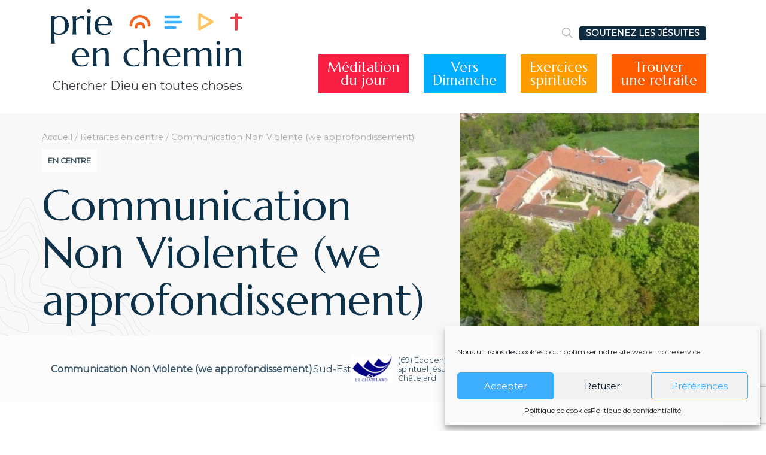

--- FILE ---
content_type: text/html; charset=UTF-8
request_url: https://dev.prieenchemin.org/retraite-en-centre/communication-non-violente-we-approfondissement-12-17/
body_size: 14607
content:
<!doctype html>
<html lang="fr-FR">

<head>
    <meta charset="UTF-8">
    <meta http-equiv="x-ua-compatible" content="ie=edge">
    <meta name="viewport" content="width=device-width, initial-scale=1">

    	<meta name="google-site-verification" content="866H0FVhH9m2aTdknztFDLbf4dJcRsd1DCrX5TkzEV0" />
	<!-- Google tag (gtag.js) --> <script type="text/plain" data-service="google-analytics" data-category="statistics" async data-cmplz-src="https://www.googletagmanager.com/gtag/js?id=G-SPVMMH3EBN"></script> <script> window.dataLayer = window.dataLayer || []; function gtag(){dataLayer.push(arguments);} gtag('js', new Date()); gtag('config', 'G-SPVMMH3EBN'); </script> 
	<!-- Banner pour appli App Store -->
	<meta name="apple-itunes-app" content="app-id=1202145096>
    <!-- Manifest added by SuperPWA - Progressive Web Apps Plugin For WordPress -->
<link rel="manifest" href="/superpwa-manifest.json">
<meta name="theme-color" content="#0e2a3e">
<!-- / SuperPWA.com -->
<meta name='robots' content='noindex, nofollow' />

	<!-- This site is optimized with the Yoast SEO plugin v26.7 - https://yoast.com/wordpress/plugins/seo/ -->
	<title>Communication Non Violente (we approfondissement) - Prie en Chemin</title>
	<meta property="og:locale" content="fr_FR" />
	<meta property="og:type" content="article" />
	<meta property="og:title" content="Communication Non Violente (we approfondissement) - Prie en Chemin" />
	<meta property="og:description" content="Conflits, colères, différences,… réalités incontournables !&#8230; Infranchissables ? Approche spirituelle et découverte du processus de s’exercer à la Communication Non Violente. Démarche progressive où l’on s’engage pour trois week-ends dans l’ordre 1 puis 2 puis 3 dans l&rsquo;un desdeux parcours." />
	<meta property="og:url" content="https://dev.prieenchemin.org/retraite-en-centre/communication-non-violente-we-approfondissement-12-17/" />
	<meta property="og:site_name" content="Prie en Chemin" />
	<meta property="article:publisher" content="https://www.facebook.com/prieenchemin/" />
	<meta property="og:image" content="https://dev.prieenchemin.org/wp-content/uploads/2021/09/lechatelard.jpg" />
	<meta property="og:image:width" content="400" />
	<meta property="og:image:height" content="268" />
	<meta property="og:image:type" content="image/jpeg" />
	<meta name="twitter:card" content="summary_large_image" />
	<meta name="twitter:site" content="@prie_en_chemin" />
	<script type="application/ld+json" class="yoast-schema-graph">{"@context":"https://schema.org","@graph":[{"@type":"WebPage","@id":"https://dev.prieenchemin.org/retraite-en-centre/communication-non-violente-we-approfondissement-12-17/","url":"https://dev.prieenchemin.org/retraite-en-centre/communication-non-violente-we-approfondissement-12-17/","name":"Communication Non Violente (we approfondissement) - Prie en Chemin","isPartOf":{"@id":"https://dev.prieenchemin.org/#website"},"primaryImageOfPage":{"@id":"https://dev.prieenchemin.org/retraite-en-centre/communication-non-violente-we-approfondissement-12-17/#primaryimage"},"image":{"@id":"https://dev.prieenchemin.org/retraite-en-centre/communication-non-violente-we-approfondissement-12-17/#primaryimage"},"thumbnailUrl":"https://dev.prieenchemin.org/wp-content/uploads/2021/09/lechatelard.jpg","datePublished":"2022-10-06T15:59:23+00:00","breadcrumb":{"@id":"https://dev.prieenchemin.org/retraite-en-centre/communication-non-violente-we-approfondissement-12-17/#breadcrumb"},"inLanguage":"fr-FR","potentialAction":[{"@type":"ReadAction","target":["https://dev.prieenchemin.org/retraite-en-centre/communication-non-violente-we-approfondissement-12-17/"]}]},{"@type":"ImageObject","inLanguage":"fr-FR","@id":"https://dev.prieenchemin.org/retraite-en-centre/communication-non-violente-we-approfondissement-12-17/#primaryimage","url":"https://dev.prieenchemin.org/wp-content/uploads/2021/09/lechatelard.jpg","contentUrl":"https://dev.prieenchemin.org/wp-content/uploads/2021/09/lechatelard.jpg","width":400,"height":268},{"@type":"BreadcrumbList","@id":"https://dev.prieenchemin.org/retraite-en-centre/communication-non-violente-we-approfondissement-12-17/#breadcrumb","itemListElement":[{"@type":"ListItem","position":1,"name":"Accueil","item":"https://dev.prieenchemin.org/"},{"@type":"ListItem","position":2,"name":"Retraites en centre","item":"https://dev.prieenchemin.org/retraites-en-centre/"},{"@type":"ListItem","position":3,"name":"Communication Non Violente (we approfondissement)"}]},{"@type":"WebSite","@id":"https://dev.prieenchemin.org/#website","url":"https://dev.prieenchemin.org/","name":"Prie en Chemin","description":"Chercher et trouver Dieu en toutes choses","publisher":{"@id":"https://dev.prieenchemin.org/#organization"},"potentialAction":[{"@type":"SearchAction","target":{"@type":"EntryPoint","urlTemplate":"https://dev.prieenchemin.org/?s={search_term_string}"},"query-input":{"@type":"PropertyValueSpecification","valueRequired":true,"valueName":"search_term_string"}}],"inLanguage":"fr-FR"},{"@type":"Organization","@id":"https://dev.prieenchemin.org/#organization","name":"Prie en Chemin","alternateName":"prie en chemin","url":"https://dev.prieenchemin.org/","logo":{"@type":"ImageObject","inLanguage":"fr-FR","@id":"https://dev.prieenchemin.org/#/schema/logo/image/","url":"https://prieenchemin.org/wp-content/uploads/2023/02/pec-logo-couleurs.png","contentUrl":"https://prieenchemin.org/wp-content/uploads/2023/02/pec-logo-couleurs.png","width":1099,"height":390,"caption":"Prie en Chemin"},"image":{"@id":"https://dev.prieenchemin.org/#/schema/logo/image/"},"sameAs":["https://www.facebook.com/prieenchemin/","https://x.com/prie_en_chemin"]}]}</script>
	<!-- / Yoast SEO plugin. -->


<link rel="alternate" title="oEmbed (JSON)" type="application/json+oembed" href="https://dev.prieenchemin.org/wp-json/oembed/1.0/embed?url=https%3A%2F%2Fdev.prieenchemin.org%2Fretraite-en-centre%2Fcommunication-non-violente-we-approfondissement-12-17%2F" />
<link rel="alternate" title="oEmbed (XML)" type="text/xml+oembed" href="https://dev.prieenchemin.org/wp-json/oembed/1.0/embed?url=https%3A%2F%2Fdev.prieenchemin.org%2Fretraite-en-centre%2Fcommunication-non-violente-we-approfondissement-12-17%2F&#038;format=xml" />
<style id='wp-img-auto-sizes-contain-inline-css'>
img:is([sizes=auto i],[sizes^="auto," i]){contain-intrinsic-size:3000px 1500px}
/*# sourceURL=wp-img-auto-sizes-contain-inline-css */
</style>
<style id='wp-block-library-inline-css'>
:root{--wp-block-synced-color:#7a00df;--wp-block-synced-color--rgb:122,0,223;--wp-bound-block-color:var(--wp-block-synced-color);--wp-editor-canvas-background:#ddd;--wp-admin-theme-color:#007cba;--wp-admin-theme-color--rgb:0,124,186;--wp-admin-theme-color-darker-10:#006ba1;--wp-admin-theme-color-darker-10--rgb:0,107,160.5;--wp-admin-theme-color-darker-20:#005a87;--wp-admin-theme-color-darker-20--rgb:0,90,135;--wp-admin-border-width-focus:2px}@media (min-resolution:192dpi){:root{--wp-admin-border-width-focus:1.5px}}.wp-element-button{cursor:pointer}:root .has-very-light-gray-background-color{background-color:#eee}:root .has-very-dark-gray-background-color{background-color:#313131}:root .has-very-light-gray-color{color:#eee}:root .has-very-dark-gray-color{color:#313131}:root .has-vivid-green-cyan-to-vivid-cyan-blue-gradient-background{background:linear-gradient(135deg,#00d084,#0693e3)}:root .has-purple-crush-gradient-background{background:linear-gradient(135deg,#34e2e4,#4721fb 50%,#ab1dfe)}:root .has-hazy-dawn-gradient-background{background:linear-gradient(135deg,#faaca8,#dad0ec)}:root .has-subdued-olive-gradient-background{background:linear-gradient(135deg,#fafae1,#67a671)}:root .has-atomic-cream-gradient-background{background:linear-gradient(135deg,#fdd79a,#004a59)}:root .has-nightshade-gradient-background{background:linear-gradient(135deg,#330968,#31cdcf)}:root .has-midnight-gradient-background{background:linear-gradient(135deg,#020381,#2874fc)}:root{--wp--preset--font-size--normal:16px;--wp--preset--font-size--huge:42px}.has-regular-font-size{font-size:1em}.has-larger-font-size{font-size:2.625em}.has-normal-font-size{font-size:var(--wp--preset--font-size--normal)}.has-huge-font-size{font-size:var(--wp--preset--font-size--huge)}.has-text-align-center{text-align:center}.has-text-align-left{text-align:left}.has-text-align-right{text-align:right}.has-fit-text{white-space:nowrap!important}#end-resizable-editor-section{display:none}.aligncenter{clear:both}.items-justified-left{justify-content:flex-start}.items-justified-center{justify-content:center}.items-justified-right{justify-content:flex-end}.items-justified-space-between{justify-content:space-between}.screen-reader-text{border:0;clip-path:inset(50%);height:1px;margin:-1px;overflow:hidden;padding:0;position:absolute;width:1px;word-wrap:normal!important}.screen-reader-text:focus{background-color:#ddd;clip-path:none;color:#444;display:block;font-size:1em;height:auto;left:5px;line-height:normal;padding:15px 23px 14px;text-decoration:none;top:5px;width:auto;z-index:100000}html :where(.has-border-color){border-style:solid}html :where([style*=border-top-color]){border-top-style:solid}html :where([style*=border-right-color]){border-right-style:solid}html :where([style*=border-bottom-color]){border-bottom-style:solid}html :where([style*=border-left-color]){border-left-style:solid}html :where([style*=border-width]){border-style:solid}html :where([style*=border-top-width]){border-top-style:solid}html :where([style*=border-right-width]){border-right-style:solid}html :where([style*=border-bottom-width]){border-bottom-style:solid}html :where([style*=border-left-width]){border-left-style:solid}html :where(img[class*=wp-image-]){height:auto;max-width:100%}:where(figure){margin:0 0 1em}html :where(.is-position-sticky){--wp-admin--admin-bar--position-offset:var(--wp-admin--admin-bar--height,0px)}@media screen and (max-width:600px){html :where(.is-position-sticky){--wp-admin--admin-bar--position-offset:0px}}

/*# sourceURL=wp-block-library-inline-css */
</style><style id='global-styles-inline-css'>
:root{--wp--preset--aspect-ratio--square: 1;--wp--preset--aspect-ratio--4-3: 4/3;--wp--preset--aspect-ratio--3-4: 3/4;--wp--preset--aspect-ratio--3-2: 3/2;--wp--preset--aspect-ratio--2-3: 2/3;--wp--preset--aspect-ratio--16-9: 16/9;--wp--preset--aspect-ratio--9-16: 9/16;--wp--preset--color--black: #000000;--wp--preset--color--cyan-bluish-gray: #abb8c3;--wp--preset--color--white: #ffffff;--wp--preset--color--pale-pink: #f78da7;--wp--preset--color--vivid-red: #cf2e2e;--wp--preset--color--luminous-vivid-orange: #ff6900;--wp--preset--color--luminous-vivid-amber: #fcb900;--wp--preset--color--light-green-cyan: #7bdcb5;--wp--preset--color--vivid-green-cyan: #00d084;--wp--preset--color--pale-cyan-blue: #8ed1fc;--wp--preset--color--vivid-cyan-blue: #0693e3;--wp--preset--color--vivid-purple: #9b51e0;--wp--preset--gradient--vivid-cyan-blue-to-vivid-purple: linear-gradient(135deg,rgb(6,147,227) 0%,rgb(155,81,224) 100%);--wp--preset--gradient--light-green-cyan-to-vivid-green-cyan: linear-gradient(135deg,rgb(122,220,180) 0%,rgb(0,208,130) 100%);--wp--preset--gradient--luminous-vivid-amber-to-luminous-vivid-orange: linear-gradient(135deg,rgb(252,185,0) 0%,rgb(255,105,0) 100%);--wp--preset--gradient--luminous-vivid-orange-to-vivid-red: linear-gradient(135deg,rgb(255,105,0) 0%,rgb(207,46,46) 100%);--wp--preset--gradient--very-light-gray-to-cyan-bluish-gray: linear-gradient(135deg,rgb(238,238,238) 0%,rgb(169,184,195) 100%);--wp--preset--gradient--cool-to-warm-spectrum: linear-gradient(135deg,rgb(74,234,220) 0%,rgb(151,120,209) 20%,rgb(207,42,186) 40%,rgb(238,44,130) 60%,rgb(251,105,98) 80%,rgb(254,248,76) 100%);--wp--preset--gradient--blush-light-purple: linear-gradient(135deg,rgb(255,206,236) 0%,rgb(152,150,240) 100%);--wp--preset--gradient--blush-bordeaux: linear-gradient(135deg,rgb(254,205,165) 0%,rgb(254,45,45) 50%,rgb(107,0,62) 100%);--wp--preset--gradient--luminous-dusk: linear-gradient(135deg,rgb(255,203,112) 0%,rgb(199,81,192) 50%,rgb(65,88,208) 100%);--wp--preset--gradient--pale-ocean: linear-gradient(135deg,rgb(255,245,203) 0%,rgb(182,227,212) 50%,rgb(51,167,181) 100%);--wp--preset--gradient--electric-grass: linear-gradient(135deg,rgb(202,248,128) 0%,rgb(113,206,126) 100%);--wp--preset--gradient--midnight: linear-gradient(135deg,rgb(2,3,129) 0%,rgb(40,116,252) 100%);--wp--preset--font-size--small: 13px;--wp--preset--font-size--medium: 20px;--wp--preset--font-size--large: 36px;--wp--preset--font-size--x-large: 42px;--wp--preset--spacing--20: 0.44rem;--wp--preset--spacing--30: 0.67rem;--wp--preset--spacing--40: 1rem;--wp--preset--spacing--50: 1.5rem;--wp--preset--spacing--60: 2.25rem;--wp--preset--spacing--70: 3.38rem;--wp--preset--spacing--80: 5.06rem;--wp--preset--shadow--natural: 6px 6px 9px rgba(0, 0, 0, 0.2);--wp--preset--shadow--deep: 12px 12px 50px rgba(0, 0, 0, 0.4);--wp--preset--shadow--sharp: 6px 6px 0px rgba(0, 0, 0, 0.2);--wp--preset--shadow--outlined: 6px 6px 0px -3px rgb(255, 255, 255), 6px 6px rgb(0, 0, 0);--wp--preset--shadow--crisp: 6px 6px 0px rgb(0, 0, 0);}:where(.is-layout-flex){gap: 0.5em;}:where(.is-layout-grid){gap: 0.5em;}body .is-layout-flex{display: flex;}.is-layout-flex{flex-wrap: wrap;align-items: center;}.is-layout-flex > :is(*, div){margin: 0;}body .is-layout-grid{display: grid;}.is-layout-grid > :is(*, div){margin: 0;}:where(.wp-block-columns.is-layout-flex){gap: 2em;}:where(.wp-block-columns.is-layout-grid){gap: 2em;}:where(.wp-block-post-template.is-layout-flex){gap: 1.25em;}:where(.wp-block-post-template.is-layout-grid){gap: 1.25em;}.has-black-color{color: var(--wp--preset--color--black) !important;}.has-cyan-bluish-gray-color{color: var(--wp--preset--color--cyan-bluish-gray) !important;}.has-white-color{color: var(--wp--preset--color--white) !important;}.has-pale-pink-color{color: var(--wp--preset--color--pale-pink) !important;}.has-vivid-red-color{color: var(--wp--preset--color--vivid-red) !important;}.has-luminous-vivid-orange-color{color: var(--wp--preset--color--luminous-vivid-orange) !important;}.has-luminous-vivid-amber-color{color: var(--wp--preset--color--luminous-vivid-amber) !important;}.has-light-green-cyan-color{color: var(--wp--preset--color--light-green-cyan) !important;}.has-vivid-green-cyan-color{color: var(--wp--preset--color--vivid-green-cyan) !important;}.has-pale-cyan-blue-color{color: var(--wp--preset--color--pale-cyan-blue) !important;}.has-vivid-cyan-blue-color{color: var(--wp--preset--color--vivid-cyan-blue) !important;}.has-vivid-purple-color{color: var(--wp--preset--color--vivid-purple) !important;}.has-black-background-color{background-color: var(--wp--preset--color--black) !important;}.has-cyan-bluish-gray-background-color{background-color: var(--wp--preset--color--cyan-bluish-gray) !important;}.has-white-background-color{background-color: var(--wp--preset--color--white) !important;}.has-pale-pink-background-color{background-color: var(--wp--preset--color--pale-pink) !important;}.has-vivid-red-background-color{background-color: var(--wp--preset--color--vivid-red) !important;}.has-luminous-vivid-orange-background-color{background-color: var(--wp--preset--color--luminous-vivid-orange) !important;}.has-luminous-vivid-amber-background-color{background-color: var(--wp--preset--color--luminous-vivid-amber) !important;}.has-light-green-cyan-background-color{background-color: var(--wp--preset--color--light-green-cyan) !important;}.has-vivid-green-cyan-background-color{background-color: var(--wp--preset--color--vivid-green-cyan) !important;}.has-pale-cyan-blue-background-color{background-color: var(--wp--preset--color--pale-cyan-blue) !important;}.has-vivid-cyan-blue-background-color{background-color: var(--wp--preset--color--vivid-cyan-blue) !important;}.has-vivid-purple-background-color{background-color: var(--wp--preset--color--vivid-purple) !important;}.has-black-border-color{border-color: var(--wp--preset--color--black) !important;}.has-cyan-bluish-gray-border-color{border-color: var(--wp--preset--color--cyan-bluish-gray) !important;}.has-white-border-color{border-color: var(--wp--preset--color--white) !important;}.has-pale-pink-border-color{border-color: var(--wp--preset--color--pale-pink) !important;}.has-vivid-red-border-color{border-color: var(--wp--preset--color--vivid-red) !important;}.has-luminous-vivid-orange-border-color{border-color: var(--wp--preset--color--luminous-vivid-orange) !important;}.has-luminous-vivid-amber-border-color{border-color: var(--wp--preset--color--luminous-vivid-amber) !important;}.has-light-green-cyan-border-color{border-color: var(--wp--preset--color--light-green-cyan) !important;}.has-vivid-green-cyan-border-color{border-color: var(--wp--preset--color--vivid-green-cyan) !important;}.has-pale-cyan-blue-border-color{border-color: var(--wp--preset--color--pale-cyan-blue) !important;}.has-vivid-cyan-blue-border-color{border-color: var(--wp--preset--color--vivid-cyan-blue) !important;}.has-vivid-purple-border-color{border-color: var(--wp--preset--color--vivid-purple) !important;}.has-vivid-cyan-blue-to-vivid-purple-gradient-background{background: var(--wp--preset--gradient--vivid-cyan-blue-to-vivid-purple) !important;}.has-light-green-cyan-to-vivid-green-cyan-gradient-background{background: var(--wp--preset--gradient--light-green-cyan-to-vivid-green-cyan) !important;}.has-luminous-vivid-amber-to-luminous-vivid-orange-gradient-background{background: var(--wp--preset--gradient--luminous-vivid-amber-to-luminous-vivid-orange) !important;}.has-luminous-vivid-orange-to-vivid-red-gradient-background{background: var(--wp--preset--gradient--luminous-vivid-orange-to-vivid-red) !important;}.has-very-light-gray-to-cyan-bluish-gray-gradient-background{background: var(--wp--preset--gradient--very-light-gray-to-cyan-bluish-gray) !important;}.has-cool-to-warm-spectrum-gradient-background{background: var(--wp--preset--gradient--cool-to-warm-spectrum) !important;}.has-blush-light-purple-gradient-background{background: var(--wp--preset--gradient--blush-light-purple) !important;}.has-blush-bordeaux-gradient-background{background: var(--wp--preset--gradient--blush-bordeaux) !important;}.has-luminous-dusk-gradient-background{background: var(--wp--preset--gradient--luminous-dusk) !important;}.has-pale-ocean-gradient-background{background: var(--wp--preset--gradient--pale-ocean) !important;}.has-electric-grass-gradient-background{background: var(--wp--preset--gradient--electric-grass) !important;}.has-midnight-gradient-background{background: var(--wp--preset--gradient--midnight) !important;}.has-small-font-size{font-size: var(--wp--preset--font-size--small) !important;}.has-medium-font-size{font-size: var(--wp--preset--font-size--medium) !important;}.has-large-font-size{font-size: var(--wp--preset--font-size--large) !important;}.has-x-large-font-size{font-size: var(--wp--preset--font-size--x-large) !important;}
/*# sourceURL=global-styles-inline-css */
</style>

<style id='classic-theme-styles-inline-css'>
/*! This file is auto-generated */
.wp-block-button__link{color:#fff;background-color:#32373c;border-radius:9999px;box-shadow:none;text-decoration:none;padding:calc(.667em + 2px) calc(1.333em + 2px);font-size:1.125em}.wp-block-file__button{background:#32373c;color:#fff;text-decoration:none}
/*# sourceURL=/wp-includes/css/classic-themes.min.css */
</style>
<link rel='stylesheet' id='dashicons-css' href='https://dev.prieenchemin.org/wp-includes/css/dashicons.min.css' media='all' />
<link rel='stylesheet' id='ub-extension-style-css-css' href='https://dev.prieenchemin.org/wp-content/plugins/ultimate-blocks/src/extensions/style.css' media='all' />
<link rel='stylesheet' id='cmplz-general-css' href='https://dev.prieenchemin.org/wp-content/plugins/complianz-gdpr/assets/css/cookieblocker.min.css?ver=1754993140' media='all' />
<link rel='stylesheet' id='style-css' href='https://dev.prieenchemin.org/wp-content/themes/pec/assets/css/main.min.css?ver=1768907081' media='' />
<link rel='stylesheet' id='acck_style-css' href='https://dev.prieenchemin.org/wp-content/themes/pec/assets/css/acck_style.css?ver=1769007712' media='' />
<script src="https://dev.prieenchemin.org/wp-includes/js/jquery/jquery.min.js?ver=3.7.1" id="jquery-core-js"></script>
<script src="https://dev.prieenchemin.org/wp-includes/js/jquery/jquery-migrate.min.js?ver=3.4.1" id="jquery-migrate-js"></script>
			<style>.cmplz-hidden {
					display: none !important;
				}</style>    <link rel="apple-touch-icon" sizes="180x180" href="/apple-touch-icon.png">
    <link rel="icon" type="image/png" sizes="32x32" href="/favicon-32x32.png">
    <link rel="icon" type="image/png" sizes="16x16" href="/favicon-16x16.png">
    <link rel="manifest" href="/site.webmanifest">
    <link rel="mask-icon" href="/safari-pinned-tab.svg" color="#fff">
    <meta name="msapplication-TileColor" content="#ffffff">
    <meta name="theme-color" content="#ffffff">
<style type="text/css">.broken_link, a.broken_link {
	text-decoration: line-through;
}</style></head>

<body data-rsssl=1 data-cmplz=1 class="wp-singular retraite_centre-template-default single single-retraite_centre postid-30561 wp-theme-pec">
    <div class="wrapper">
        <header class="main-header container">
            <div class="main-header-container">
                <div class="main-header-brand">
                    <a href="https://dev.prieenchemin.org" class="main-header-logo w-100 text-center text-decoration-none">
                        <img class="m-auto" src="https://dev.prieenchemin.org/wp-content/themes/pec/assets/img/logo.svg" alt="logo">
						<div class="text-dark text-center mt-3 mb-3" style="font-size: 20px;">Chercher Dieu en toutes choses</div>
                    </a>
                    <button class="header-hamburger hamburger hamburger--collapse hamburger--slider d-none" type="button">
                        <span class="hamburger-box">
                            <span class="hamburger-inner"></span>
                        </span>
                    </button>
                </div>

                <div class="main-header-menu-wrapper">
                	<div class="col-12 d-none d-xl-block mb-3">
						<div class="row justify-content-end align-items-center mx-0">
							<div class="position-relative">
								<form role="search" method="get" class="main-header-search-form" action="https://dev.prieenchemin.org">
									<div class="main-header-search-container container">
										<input type="text" class="main-header-search-field" placeholder="Rechercher…" value="" name="s">
										<input type="submit" class="main-header-search-submit" value="Rechercher">
										<svg class="main-header-search-close" xmlns="http://www.w3.org/2000/svg" viewBox="0 0 47.97 47.97" width="18" height="18"><path d="M28.23 23.99 47.09 5.12A3 3 0 1 0 42.85.88L23.99 19.74 5.12.88A3 3 0 1 0 .88 5.12L19.74 24 .88 42.85a3 3 0 1 0 4.24 4.24L24 28.23l18.86 18.86a3 3 0 0 0 4.24 0 3 3 0 0 0 0-4.24L28.23 23.99z"/></svg>
									</div>
								</form>
							</div>
							<span class="main-header-icon main-header-glass">
								<svg xmlns="http://www.w3.org/2000/svg" viewBox="0 0 512 512" width="14" height="14">
									<path fill="#B2B2B2" d="M505.75 475.59l-145.6-145.6a201.68 201.68 0 0045.18-127.32C405.33 90.93 314.41 0 202.67 0S0 90.92 0 202.67s90.92 202.67 202.67 202.67c48.21 0 92.48-16.98 127.31-45.19l145.6 145.6c4.16 4.16 9.62 6.25 15.09 6.25s10.92-2.09 15.08-6.25a21.3 21.3 0 000-30.16zM202.67 362.67c-88.24 0-160-71.77-160-160s71.76-160 160-160 160 71.76 160 160-71.77 160-160 160z"></path>
								</svg>
								<span>Rechercher</span>
							</span>
							<div>
								<a href="#" class="text-center button button-darkblue button-small">SOUTENEZ LES JÉSUITES</a>
							</div>
						</div>
                	</div>
                	<div class="col-12">
                    <nav class="main-header-menu row justify-content-xl-end justify-content-around"><ul id="menu-menu-principal-v2" class="navbar w-100 flex-row justify-content-xl-end justify-content-around "><li class="cadre-rouge menu-item menu-item-type-post_type menu-item-object-page menu-item-42480 menu-item-top"><a href="https://dev.prieenchemin.org/evangile-du-jour/" class="menu-item-link menu-item-link-top">Méditation<br>du jour</a><button class="menu-dropdown"><svg class="menu-dropdown-svg" xmlns="http://www.w3.org/2000/svg" viewBox="0 0 451.847 451.847" width="10" height="10"><path class="menu-dropdown-path" d="M226 354.7c-8.2 0-16.3-3-22.4-9.3L9.3 151.2A31.6 31.6 0 1 1 54 106.4l172 172 171.8-172a31.6 31.6 0 0 1 44.8 44.8L248.3 345.4a31.5 31.5 0 0 1-22.4 9.3z"/></svg></button></li>
<li class="cadre-bleu menu-item menu-item-type-post_type menu-item-object-page menu-item-42481 menu-item-top"><a href="https://dev.prieenchemin.org/vers-dimanche/" class="menu-item-link menu-item-link-top">Vers<br>Dimanche</a><button class="menu-dropdown"><svg class="menu-dropdown-svg" xmlns="http://www.w3.org/2000/svg" viewBox="0 0 451.847 451.847" width="10" height="10"><path class="menu-dropdown-path" d="M226 354.7c-8.2 0-16.3-3-22.4-9.3L9.3 151.2A31.6 31.6 0 1 1 54 106.4l172 172 171.8-172a31.6 31.6 0 0 1 44.8 44.8L248.3 345.4a31.5 31.5 0 0 1-22.4 9.3z"/></svg></button></li>
<li class="cadre-jaune menu-item menu-item-type-post_type menu-item-object-page menu-item-42482 menu-item-top"><a href="https://dev.prieenchemin.org/exercices-spirituels/" class="menu-item-link menu-item-link-top">Exercices<br>spirituels</a><button class="menu-dropdown"><svg class="menu-dropdown-svg" xmlns="http://www.w3.org/2000/svg" viewBox="0 0 451.847 451.847" width="10" height="10"><path class="menu-dropdown-path" d="M226 354.7c-8.2 0-16.3-3-22.4-9.3L9.3 151.2A31.6 31.6 0 1 1 54 106.4l172 172 171.8-172a31.6 31.6 0 0 1 44.8 44.8L248.3 345.4a31.5 31.5 0 0 1-22.4 9.3z"/></svg></button></li>
<li class="cadre-orange menu-item menu-item-type-post_type menu-item-object-page menu-item-42483 menu-item-top"><a href="https://dev.prieenchemin.org/annuaire-des-retraites/" class="menu-item-link menu-item-link-top">Trouver<br>une retraite</a><button class="menu-dropdown"><svg class="menu-dropdown-svg" xmlns="http://www.w3.org/2000/svg" viewBox="0 0 451.847 451.847" width="10" height="10"><path class="menu-dropdown-path" d="M226 354.7c-8.2 0-16.3-3-22.4-9.3L9.3 151.2A31.6 31.6 0 1 1 54 106.4l172 172 171.8-172a31.6 31.6 0 0 1 44.8 44.8L248.3 345.4a31.5 31.5 0 0 1-22.4 9.3z"/></svg></button></li>
</ul></nav>                	</div>
                </div>
            </div>
        </header>
<div class="page-banner page-banner-simple page-banner-pictures ">
    <div class="page-banner-wrapper">
        <p id="breadcrumb"><span><span><a href="https://dev.prieenchemin.org/">Accueil</a></span> / <span><a href="https://dev.prieenchemin.org/retraites-en-centre/">Retraites en centre</a></span> / <span class="breadcrumb_last" aria-current="page">Communication Non Violente (we approfondissement)</span></span></p>
        <div class="page-banner-title-wrapper">
            <div class="badge">En centre</div>            <h1 class="page-banner-title">Communication Non Violente (we approfondissement)</h1>
                                            </div>
    </div>

        <div class="page-banner-images-wrapper">
        <img width="400" height="268" src="https://dev.prieenchemin.org/wp-content/uploads/2021/09/lechatelard.jpg" class="page-banner-images" alt="" decoding="async" fetchpriority="high" srcset="https://dev.prieenchemin.org/wp-content/uploads/2021/09/lechatelard.jpg 400w, https://dev.prieenchemin.org/wp-content/uploads/2021/09/lechatelard-300x201.jpg 300w" sizes="(max-width: 400px) 100vw, 400px" />    </div>
    </div>

<main>

    <div class="retraite-summary">
        <div class="retraite-summary-content container">
            <p class="retraite-summary-title">Communication Non Violente (we approfondissement)</p>
            <p class="retraite-summary-lieu">Sud-Est</p>                        <div class="retraite-summary-location">
                <img width="300" height="200" src="https://dev.prieenchemin.org/wp-content/uploads/2021/08/pec-gabarit-logos-2-300x200.png" class="attachment-medium size-medium" alt="logo centre spirituel jesuite de le chatelard" decoding="async" srcset="https://dev.prieenchemin.org/wp-content/uploads/2021/08/pec-gabarit-logos-2-300x200.png 300w, https://dev.prieenchemin.org/wp-content/uploads/2021/08/pec-gabarit-logos-2.png 598w" sizes="(max-width: 300px) 100vw, 300px" />                <span>(69) Écocentre spirituel jésuite du Châtelard</span>
            </div>
                                        <select class="retraite-summary-dates">
                                <option value="" hidden=""madate="20230610">du 10/06/2023 au 11/06/2023</option>
                            </select>
            <div class="retraite-summary-registers">
                                    <a class="retraite-summary-register button button-red" style="" href="https://www.chatelard-sj.org/sexercer-a-la-communication-non-violente/">S'inscrire</a>
				                </div>
                    </div>
    </div>

    <div class="page-content">
        <div class="container">
            <p>Conflits, colères, différences,… réalités incontournables !&#8230; Infranchissables ? Approche spirituelle et découverte du processus de s’exercer à la Communication Non Violente. Démarche progressive où l’on s’engage pour trois week-ends dans l’ordre 1 puis 2 puis 3 dans l&rsquo;un desdeux parcours.</p>
        </div>
    </div>

    <div class="related-retraites">
    <div class="container">
                <div class="related-retraites-header">
            <h2 class="related-retraites-title">Des retraites similaires</h2>
        </div>
        <ul class="related-retraites-list list">
                    <li class="related-retraites-item">
            <a href="https://dev.prieenchemin.org/retraite-en-centre/a-tout-age-oser-la-vie-test2-2-28/" class="card-retraite">
    <div class="card-retraite-image">
        	<!-- <div class="badge badge-white">En centre</div>-->
        <img width="400" height="268" src="https://dev.prieenchemin.org/wp-content/uploads/2021/09/sainthuguesbiviers.jpg" class="attachment-large size-large" alt="" decoding="async" loading="lazy" srcset="https://dev.prieenchemin.org/wp-content/uploads/2021/09/sainthuguesbiviers.jpg 400w, https://dev.prieenchemin.org/wp-content/uploads/2021/09/sainthuguesbiviers-300x201.jpg 300w" sizes="auto, (max-width: 400px) 100vw, 400px" />    </div>
    <div class="card-retraite-content">
        <h3 class="title">A tout âge, oser la vie test2</h3>
        <p class="text">Poser un regard réaliste sur cette étape de ma vie en reconnaître les joies et les épreuves. Accueillir de manière…</p>
        <button class="link">Découvrir</button>
    </div>
</a>
            </li>
                    <li class="related-retraites-item">
            <a href="https://dev.prieenchemin.org/retraite-en-centre/accompagner-des-personnes-victimes-dabus-test2-2-28/" class="card-retraite">
    <div class="card-retraite-image">
        	<!-- <div class="badge badge-white">En centre</div>-->
        <img width="400" height="268" src="https://dev.prieenchemin.org/wp-content/uploads/2021/09/sainthuguesbiviers.jpg" class="attachment-large size-large" alt="" decoding="async" loading="lazy" srcset="https://dev.prieenchemin.org/wp-content/uploads/2021/09/sainthuguesbiviers.jpg 400w, https://dev.prieenchemin.org/wp-content/uploads/2021/09/sainthuguesbiviers-300x201.jpg 300w" sizes="auto, (max-width: 400px) 100vw, 400px" />    </div>
    <div class="card-retraite-content">
        <h3 class="title">Accompagner des personnes victimes d&rsquo;abus test2</h3>
        <p class="text">La parole des victimes d’agressions sexuelles s’est libérée. Il apparaît crucial que nous soyons formés pour accueillir au mieux cette…</p>
        <button class="link">Découvrir</button>
    </div>
</a>
            </li>
                    <li class="related-retraites-item">
            <a href="https://dev.prieenchemin.org/retraite-en-centre/a-tout-age-oser-la-vie-test-2-28/" class="card-retraite">
    <div class="card-retraite-image">
        	<!-- <div class="badge badge-white">En centre</div>-->
        <img width="400" height="268" src="https://dev.prieenchemin.org/wp-content/uploads/2021/09/sainthuguesbiviers.jpg" class="attachment-large size-large" alt="" decoding="async" loading="lazy" srcset="https://dev.prieenchemin.org/wp-content/uploads/2021/09/sainthuguesbiviers.jpg 400w, https://dev.prieenchemin.org/wp-content/uploads/2021/09/sainthuguesbiviers-300x201.jpg 300w" sizes="auto, (max-width: 400px) 100vw, 400px" />    </div>
    <div class="card-retraite-content">
        <h3 class="title">A tout âge, oser la vie test</h3>
        <p class="text">Poser un regard réaliste sur cette étape de ma vie en reconnaître les joies et les épreuves. Accueillir de manière…</p>
        <button class="link">Découvrir</button>
    </div>
</a>
            </li>
                    <li class="related-retraites-item">
            <a href="https://dev.prieenchemin.org/retraite-en-centre/accompagner-des-personnes-victimes-dabus-test-2-28/" class="card-retraite">
    <div class="card-retraite-image">
        	<!-- <div class="badge badge-white">En centre</div>-->
        <img width="400" height="268" src="https://dev.prieenchemin.org/wp-content/uploads/2021/09/sainthuguesbiviers.jpg" class="attachment-large size-large" alt="" decoding="async" loading="lazy" srcset="https://dev.prieenchemin.org/wp-content/uploads/2021/09/sainthuguesbiviers.jpg 400w, https://dev.prieenchemin.org/wp-content/uploads/2021/09/sainthuguesbiviers-300x201.jpg 300w" sizes="auto, (max-width: 400px) 100vw, 400px" />    </div>
    <div class="card-retraite-content">
        <h3 class="title">Accompagner des personnes victimes d&rsquo;abus test</h3>
        <p class="text">La parole des victimes d’agressions sexuelles s’est libérée. Il apparaît crucial que nous soyons formés pour accueillir au mieux cette…</p>
        <button class="link">Découvrir</button>
    </div>
</a>
            </li>
                </ul>
            </div>

    <section class="newsletterDon ">
    <div class="container">
        <div class="newsletterDon-inside">
            <div class="newsletter">
    <form action="https://dev.prieenchemin.org/wp-admin/admin-ajax.php" method="POST" class="newsletter-form">
        <input type="hidden" name="action" value="newsletter">
                <img class="icons" src="https://dev.prieenchemin.org/wp-content/themes/pec/assets/img/four-icons.svg" width="80">
        <h2 class="newsletter-title">Recevez Prie en Chemin</h2>
		
		<p>
			 		</p>
        <!--<p class="newsletter-text">Recevez chaque mois une newsletter de nos actualités </p>-->

        <div class="newsletter-group">
            <input type="text" name="email" class="form-control newsletter-email" placeholder="Votre adresse mail" required>
            <button type="submit" class="button button-blue newsletter-submit">
                <span class="newsletter-submit-text footer-newsletter-submit-text">Je m'abonne</span>
                <div class="newsletter-animation footer-newsletter-animation">
                    <svg viewBox="0 0 50 50" width="30" height="30">
                        <circle class="path" fill="none" stroke="white" stroke-width="2" stroke-miterlimit="10" cx="25" cy="25" r="22"/>
                        <circle class="fill" fill="none" stroke="white" stroke-width="2" stroke-miterlimit="10" cx="25" cy="25" r="22"/>
                        <polyline class="check polyline" fill="none" stroke="white" stroke-width="2" stroke-linecap="" stroke-miterlimit="10" points="35,17.45 22.5,32.5 15,26"/>
                        <g style="transform: translate(-5px, -4px);"><polyline class="cross polyline" fill="none" stroke="white" stroke-width="2" stroke-linecap="" stroke-miterlimit="10" points="20,20 40,40 30,30 20,40 40,20"></polyline></g>
                    </svg>
                </div>
            </button>
        </div>
        <label class="newsletter-label" for="rgpd">
			<input class="newsletter-rgpd" type="checkbox" value="yes" name="rgpd" id="rgpd">
			Je consens à ce que ce site stocke les informations que je lui ai soumises afin qu’il puisse répondre à ma demande.
		</label>
		<!--
		<div id="captcha-container_2453" class="h-captcha" data-sitekey="24a8fce0-b372-42f2-ac14-e300e742b71a"></div>
		-->
		<input type="hidden" id="grecaptcha-token_2453" class="grecaptcha_token" name="grecaptcha-token" />
		<div class="newsletter-messages">
            <div class="newsletter-message newsletter-message-success" style="display: none;"></div>
            <div class="newsletter-message newsletter-message-error" style="display: none;"></div>
        </div>
    </form>
</div>


<script src="https://www.google.com/recaptcha/enterprise.js?render=6Ldk4wEqAAAAAE30VCTV-NvMoASMcliWpVNxB9wD"></script>
<script>
	async function recharger_token () {
		const token = await grecaptcha.enterprise.execute('6Ldk4wEqAAAAAE30VCTV-NvMoASMcliWpVNxB9wD', {action: 'NEWSLETTER_SUBSCRIPTION'})
		.then(function(token) {
			console.info("Token recaptcha généré");
			jQuery(".grecaptcha_token").val(token);
			// Add your logic to submit to your backend server here.
		});
	}
	jQuery(document).ready(function () {
		grecaptcha.enterprise.ready(recharger_token);
		jQuery(".newsletter-email").on("change", recharger_token);
	});
</script>

<!--
<script type="text/javascript">
	document.addEventListener('DOMContentLoaded', function() {
		var widgetID = hcaptcha.render('captcha-container_2453', {sitekey: '24a8fce0-b372-42f2-ac14-e300e742b71a'});
	});
</script>
-->

<!--
<script src="https://js.hcaptcha.com/1/api.js?hl=fr" async defer></script>
<script type="text/javascript">
	document.addEventListener('DOMContentLoaded', function() {
		var widgetID = hcaptcha.render('captcha-container_2453', {sitekey: '24a8fce0-b372-42f2-ac14-e300e742b71a'});
	});
</script>
-->
            <div class="don">
                <img width="737" height="440" src="https://dev.prieenchemin.org/wp-content/uploads/2021/08/don-pec.jpg" class="don-img" alt="Merci pour votre générosité" decoding="async" loading="lazy" srcset="https://dev.prieenchemin.org/wp-content/uploads/2021/08/don-pec.jpg 737w, https://dev.prieenchemin.org/wp-content/uploads/2021/08/don-pec-300x179.jpg 300w" sizes="auto, (max-width: 737px) 100vw, 737px" />                <div class="don-content">
                    <h3>Participez à l&rsquo;aventure du web chrétien</h3>
                    <a href="https://jesuites.don-en-ligne.fr/web1/" class="button button-orange don-content-button">Faire un don</a>
                </div>
            </div>
        </div>
    </div>

</section>

</div>

</main>
<footer class="main-footer">

    <img class="bg" src="https://dev.prieenchemin.org/wp-content/themes/pec/assets/img/bg-footer.svg">

	
    <div class="main-footer-menu-top">
        <div class="container">
            <div class="row">
                <div class="col" style="min-width: 420px;">
					<div class="row">
						<div class="col-6">
							<a class="text-white" href="/evangile-du-jour">
								<svg xmlns="http://www.w3.org/2000/svg" width="20" height="20" viewBox="0 0 21.12 18.56"><path style="fill:none;stroke-linecap:round;stroke-miterlimit:10;stroke-width:2.4px;stroke:#F56720" d="M6.46 14.98a4.1 4.1 0 014.1-4.1 4.1 4.1 0 014.1 4.1"></path><path style="fill:none;stroke-linecap:round;stroke-miterlimit:10;stroke-width:2.4px;stroke:#F56720" d="M1.2 12.94a9.36 9.36 0 019.36-9.36 9.36 9.36 0 019.36 9.36"></path></svg>
								<span>Meditation&nbsp;du&nbsp;jour</span>
							</a>
						</div>
						<div class="col-6">
							<a class="text-white" href="/vers-dimanche">
								<svg xmlns="http://www.w3.org/2000/svg" width="14" height="14" viewBox="0 0 17.25 17.71"><path style="opacity:0;fill:none" d="M.51 0h16.53v17.71H.51z"></path><path style="fill:none;stroke:#3CAEFE;stroke-linecap:round;stroke-miterlimit:10;stroke-width:2.4px" d="M1.2 3.9h12.58M1.2 9.22h14.85M1.2 14.55h9.31"></path></svg>
								<span>Vers&nbsp;Dimanche</span>
							</a>
						</div>
					</div>
					<div class="separator my-3 d-block d-lg-none"></div>
				</div>
                <div class="col">
                    <div class="main-footer-label">Téléchargez notre application</div>
                    <div class="logos">
                        <a href="https://play.google.com/store/apps/details?id=org.prieenchemin" class="logos-link" target="_blank" rel="noopener noreferer">
                            <img class="badge" width="100" src="https://dev.prieenchemin.org/wp-content/themes/pec/assets/img/google-play-badge.png" alt="Google Play">
                        </a>
                        <a href="https://apps.apple.com/fr/app/prie-en-chemin/id1202145096" class="logos-link" target="_blank" rel="noopener noreferer">
                            <img class="badge" width="100" src="https://dev.prieenchemin.org/wp-content/themes/pec/assets/img/appstore-badge.svg" alt="Apple Store">
                        </a>
                        <a href="https://open.spotify.com/show/03L8v87I770wblJXNq8trk" class="logos-link" target="_blank" rel="noopener noreferer">
                            <img class="badge" width="100" src="https://dev.prieenchemin.org/wp-content/themes/pec/assets/img/spotify-badge.png" alt="Spotify">
                        </a>
                        <a href="https://www.deezer.com/fr/show/658172" class="logos-link" target="_blank" rel="noopener noreferer">
                            <img class="badge" width="100" src="https://dev.prieenchemin.org/wp-content/themes/pec/assets/img/deezer-badge.png" alt="Deezer">
                        </a>
                    </div>
					<div class="separator my-3 d-block d-md-none"></div>
                </div>
                <div class="col">
					<div class="main-footer-label d-inline-block pr-3">
						Nous contacter
					</div>
					<div class="logo_footer">
						 <a href="https://www.facebook.com/prieenchemin/"><img src="https://dev.prieenchemin.org/wp-content/uploads/2025/10/facebook-icone-sm.png"/></a>
					</div>
					<div class="logo_footer">
						 <a href="https://www.youtube.com/@Prieenchemin"><img src="https://dev.prieenchemin.org/wp-content/uploads/2025/10/logo-youtube-sm.png"/></a>
					</div>
					<div class="logo_footer">
						 <a href="https://www.instagram.com/prie_en_chemin/"><img src="https://dev.prieenchemin.org/wp-content/uploads/2025/10/instagram-logo-sm.png"/></a>
					</div>
				</div>

            </div>
        </div>
    </div>
	
    <div class="container">
    	<div class="separator"></div>
	</div>
	
    <div class="main-footer-menu-bottom">
        <div class="container">
            <div class="row">
                <div class="col-12 col-md-3">
                    <ul id="menu-footer-1-exercices-spirituels" class="menu"><li id="menu-item-827" class="menu-item menu-item-type-custom menu-item-object-custom menu-item-has-children menu-item-827 menu-item-top"><a href="#" class="menu-item-link menu-item-link-top">Les exercices spirituels</a>
<ul class="sub-menu">
	<li id="menu-item-42407" class="menu-item menu-item-type-post_type menu-item-object-page menu-item-42407 menu-item-sub"><a href="https://dev.prieenchemin.org/exercices-spirituels/" class="menu-item-link menu-item-link-sub">Exercices spirituels</a></li>
	<li id="menu-item-42409" class="menu-item menu-item-type-post_type menu-item-object-page menu-item-42409 menu-item-sub"><a href="https://dev.prieenchemin.org/exercices-spirituels/saint-ignace/" class="menu-item-link menu-item-link-sub">Saint Ignace de Loyola</a></li>
	<li id="menu-item-42408" class="menu-item menu-item-type-post_type menu-item-object-page menu-item-42408 menu-item-sub"><a href="https://dev.prieenchemin.org/exercices-spirituels/famille-ignatienne/" class="menu-item-link menu-item-link-sub">La famille ignatienne</a></li>
	<li id="menu-item-42410" class="menu-item menu-item-type-post_type menu-item-object-page menu-item-42410 menu-item-sub"><a href="https://dev.prieenchemin.org/exercices-spirituels/lexique-ignatien/" class="menu-item-link menu-item-link-sub">Lexique ignatien</a></li>
	<li id="menu-item-42406" class="menu-item menu-item-type-post_type menu-item-object-page menu-item-42406 menu-item-sub"><a href="https://dev.prieenchemin.org/bibliographie/" class="menu-item-link menu-item-link-sub">Bibliothèque</a></li>
</ul>
</li>
</ul>                </div>

                <div class="col-12 col-md-3">
                    <ul id="menu-footer-2-prier-et-discerner" class="menu"><li id="menu-item-2901" class="menu-item menu-item-type-custom menu-item-object-custom menu-item-has-children menu-item-2901 menu-item-top"><a href="#" class="menu-item-link menu-item-link-top">Prier et discerner</a>
<ul class="sub-menu">
	<li id="menu-item-42412" class="menu-item menu-item-type-post_type menu-item-object-page menu-item-42412 menu-item-sub"><a href="https://dev.prieenchemin.org/prier/" class="menu-item-link menu-item-link-sub">Prier</a></li>
	<li id="menu-item-42411" class="menu-item menu-item-type-post_type menu-item-object-page menu-item-42411 menu-item-sub"><a href="https://dev.prieenchemin.org/discerner/" class="menu-item-link menu-item-link-sub">Discerner</a></li>
	<li id="menu-item-42413" class="menu-item menu-item-type-post_type menu-item-object-page menu-item-42413 menu-item-sub"><a href="https://dev.prieenchemin.org/sengager/" class="menu-item-link menu-item-link-sub">S’engager</a></li>
</ul>
</li>
</ul>                </div>
                <div class="col-12 col-md-3">
                    <ul id="menu-footer-3-retraites" class="menu"><li id="menu-item-42417" class="menu-item menu-item-type-custom menu-item-object-custom menu-item-has-children menu-item-42417 menu-item-top"><a href="#" class="menu-item-link menu-item-link-top">Les retraites</a>
<ul class="sub-menu">
	<li id="menu-item-42414" class="menu-item menu-item-type-post_type menu-item-object-page menu-item-42414 menu-item-sub"><a href="https://dev.prieenchemin.org/annuaire-des-retraites/" class="menu-item-link menu-item-link-sub">Annuaire des retraites</a></li>
	<li id="menu-item-42415" class="menu-item menu-item-type-post_type menu-item-object-page menu-item-42415 menu-item-sub"><a href="https://dev.prieenchemin.org/les-retraites/" class="menu-item-link menu-item-link-sub">Les retraites</a></li>
	<li id="menu-item-42416" class="menu-item menu-item-type-post_type menu-item-object-page menu-item-42416 menu-item-sub"><a href="https://dev.prieenchemin.org/retraites-en-ligne/" class="menu-item-link menu-item-link-sub">Les retraites en ligne</a></li>
</ul>
</li>
</ul>                </div>
                <div class="col-12 col-md-3">
                    <ul id="menu-footer-4-prier-avec" class="menu"><li id="menu-item-823" class="menu-item menu-item-type-custom menu-item-object-custom menu-item-has-children menu-item-823 menu-item-top"><a href="#" class="menu-item-link menu-item-link-top">Prier avec&#8230;</a>
<ul class="sub-menu">
	<li id="menu-item-42418" class="menu-item menu-item-type-post_type menu-item-object-page menu-item-42418 menu-item-sub"><a href="https://dev.prieenchemin.org/acck-test-nouveau-prier/prier-a-partir-dun-ecrit-spirituel/" class="menu-item-link menu-item-link-sub">Prier à partir d’un écrit spirituel</a></li>
	<li id="menu-item-42419" class="menu-item menu-item-type-post_type menu-item-object-page menu-item-42419 menu-item-sub"><a href="https://dev.prieenchemin.org/acck-test-nouveau-prier/prier-a-partir-dun-psaume/" class="menu-item-link menu-item-link-sub">Prier à partir d’un Psaume</a></li>
	<li id="menu-item-42420" class="menu-item menu-item-type-post_type menu-item-object-page menu-item-42420 menu-item-sub"><a href="https://dev.prieenchemin.org/acck-test-nouveau-prier/prier-a-partir-dun-recit-biblique/" class="menu-item-link menu-item-link-sub">Prier à partir d’un récit biblique</a></li>
	<li id="menu-item-42421" class="menu-item menu-item-type-post_type menu-item-object-page menu-item-42421 menu-item-sub"><a href="https://dev.prieenchemin.org/acck-test-nouveau-prier/prier-a-partir-dune-oeuvre-dart/" class="menu-item-link menu-item-link-sub">Prier à partir d’une Oeuvre d’art</a></li>
	<li id="menu-item-42422" class="menu-item menu-item-type-post_type menu-item-object-page menu-item-42422 menu-item-sub"><a href="https://dev.prieenchemin.org/acck-test-nouveau-prier/prier-a-partir-dune-video/" class="menu-item-link menu-item-link-sub">Prier à partir d’une Vidéo</a></li>
	<li id="menu-item-42423" class="menu-item menu-item-type-post_type menu-item-object-page menu-item-42423 menu-item-sub"><a href="https://dev.prieenchemin.org/acck-test-nouveau-prier/les-kits-spirituels/" class="menu-item-link menu-item-link-sub">Les kits et topos spirituels</a></li>
</ul>
</li>
</ul>                </div>
            </div>
            <div class="row">
                <div class="col-12 col-md-3">
					<div class="main-footer-label">
						Famille
					</div>
                </div>
                <div class="col-12 col-md-3">
					<div class="main-footer-label">
						Nos actualités
					</div>
                </div>
                <div class="col-12 col-md-3">
					<div class="main-footer-label">
						Qui sommes-nous
					</div>
                </div>
                <div class="col-12 col-md-3">
					<div class="main-footer-label">
						Livres à découvrir
					</div>
                </div>
            </div>

        </div>
    </div>

    <div class="main-footer-copyrights">
        <div class="container text-left">
			<div class="d-inline-block pr-2 pr-md-5">
				<div class="main-footer-label">Mentions légales</div>
				<div>
					<a href="" class="text">Politique de confidentialité</a>
					<br />
					<a href="" class="text">Mentions légales</a>
				</div>
			</div>
			<div class="d-inline-block">
				<div>
					<a href="" class="text">Nos conditions d'utilisation</a>
					<br />
					<a href="" class="text">Politique de cookies (EU)</a>
				</div>
			</div>
        	</div>
        </div>
    </div>
</footer>

<script type="speculationrules">
{"prefetch":[{"source":"document","where":{"and":[{"href_matches":"/*"},{"not":{"href_matches":["/wp-*.php","/wp-admin/*","/wp-content/uploads/*","/wp-content/*","/wp-content/plugins/*","/wp-content/themes/pec/*","/*\\?(.+)"]}},{"not":{"selector_matches":"a[rel~=\"nofollow\"]"}},{"not":{"selector_matches":".no-prefetch, .no-prefetch a"}}]},"eagerness":"conservative"}]}
</script>

<!-- Consent Management powered by Complianz | GDPR/CCPA Cookie Consent https://wordpress.org/plugins/complianz-gdpr -->
<div id="cmplz-cookiebanner-container"><div class="cmplz-cookiebanner cmplz-hidden banner-1 bottom-right-minimal optin cmplz-bottom-right cmplz-categories-type-view-preferences" aria-modal="true" data-nosnippet="true" role="dialog" aria-live="polite" aria-labelledby="cmplz-header-1-optin" aria-describedby="cmplz-message-1-optin">
	<div class="cmplz-header">
		<div class="cmplz-logo"></div>
		<div class="cmplz-title" id="cmplz-header-1-optin">Gérer le consentement aux cookies</div>
		<div class="cmplz-close" tabindex="0" role="button" aria-label="Fermer la boîte de dialogue">
			<svg aria-hidden="true" focusable="false" data-prefix="fas" data-icon="times" class="svg-inline--fa fa-times fa-w-11" role="img" xmlns="http://www.w3.org/2000/svg" viewBox="0 0 352 512"><path fill="currentColor" d="M242.72 256l100.07-100.07c12.28-12.28 12.28-32.19 0-44.48l-22.24-22.24c-12.28-12.28-32.19-12.28-44.48 0L176 189.28 75.93 89.21c-12.28-12.28-32.19-12.28-44.48 0L9.21 111.45c-12.28 12.28-12.28 32.19 0 44.48L109.28 256 9.21 356.07c-12.28 12.28-12.28 32.19 0 44.48l22.24 22.24c12.28 12.28 32.2 12.28 44.48 0L176 322.72l100.07 100.07c12.28 12.28 32.2 12.28 44.48 0l22.24-22.24c12.28-12.28 12.28-32.19 0-44.48L242.72 256z"></path></svg>
		</div>
	</div>

	<div class="cmplz-divider cmplz-divider-header"></div>
	<div class="cmplz-body">
		<div class="cmplz-message" id="cmplz-message-1-optin">Nous utilisons des cookies pour optimiser notre site web et notre service.</div>
		<!-- categories start -->
		<div class="cmplz-categories">
			<details class="cmplz-category cmplz-functional" >
				<summary>
						<span class="cmplz-category-header">
							<span class="cmplz-category-title">Fonctionnel</span>
							<span class='cmplz-always-active'>
								<span class="cmplz-banner-checkbox">
									<input type="checkbox"
										   id="cmplz-functional-optin"
										   data-category="cmplz_functional"
										   class="cmplz-consent-checkbox cmplz-functional"
										   size="40"
										   value="1"/>
									<label class="cmplz-label" for="cmplz-functional-optin"><span class="screen-reader-text">Fonctionnel</span></label>
								</span>
								Toujours activé							</span>
							<span class="cmplz-icon cmplz-open">
								<svg xmlns="http://www.w3.org/2000/svg" viewBox="0 0 448 512"  height="18" ><path d="M224 416c-8.188 0-16.38-3.125-22.62-9.375l-192-192c-12.5-12.5-12.5-32.75 0-45.25s32.75-12.5 45.25 0L224 338.8l169.4-169.4c12.5-12.5 32.75-12.5 45.25 0s12.5 32.75 0 45.25l-192 192C240.4 412.9 232.2 416 224 416z"/></svg>
							</span>
						</span>
				</summary>
				<div class="cmplz-description">
					<span class="cmplz-description-functional">Le stockage ou l’accès technique est strictement nécessaire dans la finalité d’intérêt légitime de permettre l’utilisation d’un service spécifique explicitement demandé par l’abonné ou l’utilisateur, ou dans le seul but d’effectuer la transmission d’une communication sur un réseau de communications électroniques.</span>
				</div>
			</details>

			<details class="cmplz-category cmplz-preferences" >
				<summary>
						<span class="cmplz-category-header">
							<span class="cmplz-category-title">Préférences</span>
							<span class="cmplz-banner-checkbox">
								<input type="checkbox"
									   id="cmplz-preferences-optin"
									   data-category="cmplz_preferences"
									   class="cmplz-consent-checkbox cmplz-preferences"
									   size="40"
									   value="1"/>
								<label class="cmplz-label" for="cmplz-preferences-optin"><span class="screen-reader-text">Préférences</span></label>
							</span>
							<span class="cmplz-icon cmplz-open">
								<svg xmlns="http://www.w3.org/2000/svg" viewBox="0 0 448 512"  height="18" ><path d="M224 416c-8.188 0-16.38-3.125-22.62-9.375l-192-192c-12.5-12.5-12.5-32.75 0-45.25s32.75-12.5 45.25 0L224 338.8l169.4-169.4c12.5-12.5 32.75-12.5 45.25 0s12.5 32.75 0 45.25l-192 192C240.4 412.9 232.2 416 224 416z"/></svg>
							</span>
						</span>
				</summary>
				<div class="cmplz-description">
					<span class="cmplz-description-preferences">Le stockage ou l’accès technique est nécessaire dans la finalité d’intérêt légitime de stocker des préférences qui ne sont pas demandées par l’abonné ou l’utilisateur.</span>
				</div>
			</details>

			<details class="cmplz-category cmplz-statistics" >
				<summary>
						<span class="cmplz-category-header">
							<span class="cmplz-category-title">Statistiques</span>
							<span class="cmplz-banner-checkbox">
								<input type="checkbox"
									   id="cmplz-statistics-optin"
									   data-category="cmplz_statistics"
									   class="cmplz-consent-checkbox cmplz-statistics"
									   size="40"
									   value="1"/>
								<label class="cmplz-label" for="cmplz-statistics-optin"><span class="screen-reader-text">Statistiques</span></label>
							</span>
							<span class="cmplz-icon cmplz-open">
								<svg xmlns="http://www.w3.org/2000/svg" viewBox="0 0 448 512"  height="18" ><path d="M224 416c-8.188 0-16.38-3.125-22.62-9.375l-192-192c-12.5-12.5-12.5-32.75 0-45.25s32.75-12.5 45.25 0L224 338.8l169.4-169.4c12.5-12.5 32.75-12.5 45.25 0s12.5 32.75 0 45.25l-192 192C240.4 412.9 232.2 416 224 416z"/></svg>
							</span>
						</span>
				</summary>
				<div class="cmplz-description">
					<span class="cmplz-description-statistics">Le stockage ou l’accès technique qui est utilisé exclusivement à des fins statistiques.</span>
					<span class="cmplz-description-statistics-anonymous">Le stockage ou l’accès technique qui est utilisé exclusivement dans des finalités statistiques anonymes. En l’absence d’une assignation à comparaître, d’une conformité volontaire de la part de votre fournisseur d’accès à internet ou d’enregistrements supplémentaires provenant d’une tierce partie, les informations stockées ou extraites à cette seule fin ne peuvent généralement pas être utilisées pour vous identifier.</span>
				</div>
			</details>
			<details class="cmplz-category cmplz-marketing" >
				<summary>
						<span class="cmplz-category-header">
							<span class="cmplz-category-title">Marketing</span>
							<span class="cmplz-banner-checkbox">
								<input type="checkbox"
									   id="cmplz-marketing-optin"
									   data-category="cmplz_marketing"
									   class="cmplz-consent-checkbox cmplz-marketing"
									   size="40"
									   value="1"/>
								<label class="cmplz-label" for="cmplz-marketing-optin"><span class="screen-reader-text">Marketing</span></label>
							</span>
							<span class="cmplz-icon cmplz-open">
								<svg xmlns="http://www.w3.org/2000/svg" viewBox="0 0 448 512"  height="18" ><path d="M224 416c-8.188 0-16.38-3.125-22.62-9.375l-192-192c-12.5-12.5-12.5-32.75 0-45.25s32.75-12.5 45.25 0L224 338.8l169.4-169.4c12.5-12.5 32.75-12.5 45.25 0s12.5 32.75 0 45.25l-192 192C240.4 412.9 232.2 416 224 416z"/></svg>
							</span>
						</span>
				</summary>
				<div class="cmplz-description">
					<span class="cmplz-description-marketing">Le stockage ou l’accès technique est nécessaire pour créer des profils d’utilisateurs afin d’envoyer des publicités, ou pour suivre l’utilisateur sur un site web ou sur plusieurs sites web ayant des finalités marketing similaires.</span>
				</div>
			</details>
		</div><!-- categories end -->
			</div>

	<div class="cmplz-links cmplz-information">
		<a class="cmplz-link cmplz-manage-options cookie-statement" href="#" data-relative_url="#cmplz-manage-consent-container">Gérer les options</a>
		<a class="cmplz-link cmplz-manage-third-parties cookie-statement" href="#" data-relative_url="#cmplz-cookies-overview">Gérer les services</a>
		<a class="cmplz-link cmplz-manage-vendors tcf cookie-statement" href="#" data-relative_url="#cmplz-tcf-wrapper">Gérer {vendor_count} fournisseurs</a>
		<a class="cmplz-link cmplz-external cmplz-read-more-purposes tcf" target="_blank" rel="noopener noreferrer nofollow" href="https://cookiedatabase.org/tcf/purposes/">En savoir plus sur ces finalités</a>
			</div>

	<div class="cmplz-divider cmplz-footer"></div>

	<div class="cmplz-buttons">
		<button class="cmplz-btn cmplz-accept">Accepter</button>
		<button class="cmplz-btn cmplz-deny">Refuser</button>
		<button class="cmplz-btn cmplz-view-preferences">Préférences</button>
		<button class="cmplz-btn cmplz-save-preferences">Enregistrer les préférences</button>
		<a class="cmplz-btn cmplz-manage-options tcf cookie-statement" href="#" data-relative_url="#cmplz-manage-consent-container">Préférences</a>
			</div>

	<div class="cmplz-links cmplz-documents">
		<a class="cmplz-link cookie-statement" href="#" data-relative_url="">{title}</a>
		<a class="cmplz-link privacy-statement" href="#" data-relative_url="">{title}</a>
		<a class="cmplz-link impressum" href="#" data-relative_url="">{title}</a>
			</div>

</div>
</div>
					<div id="cmplz-manage-consent" data-nosnippet="true"><button class="cmplz-btn cmplz-hidden cmplz-manage-consent manage-consent-1">Gérer le consentement</button>

</div><!-- Matomo -->
<script>
  var _paq = window._paq = window._paq || [];
  /* tracker methods like "setCustomDimension" should be called before "trackPageView" */
  _paq.push(["disableCookies"]);
  _paq.push(['trackPageView']);
  _paq.push(['enableLinkTracking']);
  (function() {
    var u="//matomo.acck.fr/";
    _paq.push(['setTrackerUrl', u+'matomo.php']);
    _paq.push(['setSiteId', '1']);
    var d=document, g=d.createElement('script'), s=d.getElementsByTagName('script')[0];
    g.async=true; g.src=u+'matomo.js'; s.parentNode.insertBefore(g,s);
  })();
</script>
<!-- End Matomo Code -->
<script id="superpwa-register-sw-js-extra">
var superpwa_sw = {"url":"/superpwa-sw.js?2.1.18","disable_addtohome":"0","enableOnDesktop":"","offline_form_addon_active":"","ajax_url":"https://dev.prieenchemin.org/wp-admin/admin-ajax.php","offline_message":"1","offline_message_txt":"You are currently offline.","online_message_txt":"You're back online . \u003Ca href=\"javascript:location.reload()\"\u003Erefresh\u003C/a\u003E","manifest_name":"superpwa-manifest.json"};
//# sourceURL=superpwa-register-sw-js-extra
</script>
<script src="https://dev.prieenchemin.org/wp-content/plugins/super-progressive-web-apps/public/js/register-sw.js?ver=2.2.37" id="superpwa-register-sw-js"></script>
<script id="script-js-extra">
var ajaxURL = {"adminURL":"https://dev.prieenchemin.org/wp-admin/admin-ajax.php"};
//# sourceURL=script-js-extra
</script>
<script src="https://dev.prieenchemin.org/wp-content/themes/pec/assets/js/main.min.js?ver=1720188758" id="script-js"></script>
<script src="https://dev.prieenchemin.org/wp-content/themes/pec/assets/js/acck-js.js?ver=1762509999" id="script-acck-js"></script>
<script id="cmplz-cookiebanner-js-extra">
var complianz = {"prefix":"cmplz_","user_banner_id":"1","set_cookies":[],"block_ajax_content":"","banner_version":"16124","version":"7.4.2","store_consent":"","do_not_track_enabled":"","consenttype":"optin","region":"eu","geoip":"","dismiss_timeout":"","disable_cookiebanner":"","soft_cookiewall":"","dismiss_on_scroll":"","cookie_expiry":"365","url":"https://dev.prieenchemin.org/wp-json/complianz/v1/","locale":"lang=fr&locale=fr_FR","set_cookies_on_root":"","cookie_domain":"","current_policy_id":"15","cookie_path":"/","categories":{"statistics":"statistiques","marketing":"marketing"},"tcf_active":"","placeholdertext":"Cliquez pour accepter les cookies {category} et activer ce contenu","css_file":"https://dev.prieenchemin.org/wp-content/uploads/complianz/css/banner-{banner_id}-{type}.css?v=16124","page_links":{"eu":{"cookie-statement":{"title":"Politique de cookies ","url":"https://dev.prieenchemin.org/politique-de-cookies-eu/"},"privacy-statement":{"title":"Politique de confidentialit\u00e9","url":"https://dev.prieenchemin.org/politique-de-confidentialite-2/"}}},"tm_categories":"","forceEnableStats":"","preview":"","clean_cookies":"","aria_label":"Cliquez pour accepter les cookies {category} et activer ce contenu"};
//# sourceURL=cmplz-cookiebanner-js-extra
</script>
<script defer src="https://dev.prieenchemin.org/wp-content/plugins/complianz-gdpr/cookiebanner/js/complianz.min.js?ver=1754993141" id="cmplz-cookiebanner-js"></script>
				<script type="text/plain" data-service="google-analytics" data-category="statistics" async data-category="statistics"
						data-cmplz-src="https://www.googletagmanager.com/gtag/js?id=UA-104692130-1"></script><!-- Statistics script Complianz GDPR/CCPA -->
						<script type="text/plain"							data-category="statistics">window['gtag_enable_tcf_support'] = false;
window.dataLayer = window.dataLayer || [];
function gtag(){dataLayer.push(arguments);}
gtag('js', new Date());
gtag('config', 'UA-104692130-1', {
	cookie_flags:'secure;samesite=none',
	
});
</script>	
	<!--
    <div class="main-footer-menu-top">
        <div class="container">
            <div class="row">
                <div class="col">
                    <div class="main-footer-label">Nous trouver</div>
                    <p class="text">Prie en Chemin - Compagnie de Jésus<br />
42 rue de Grenelle<br />
75007 Paris</p>
                </div>
                <div class="col">
                    <ul id="menu-menu-meditations" class="menu"><li id="menu-item-214" class="menu-item menu-item-type-custom menu-item-object-custom menu-item-has-children menu-item-214 menu-item-top"><a href="#" class="menu-item-link menu-item-link-top">Les méditations</a>
<ul class="sub-menu">
	<li id="menu-item-215" class="menu-item menu-item-type-custom menu-item-object-custom menu-item-215 menu-item-sub"><a href="https://prieenchemin.org/les-podcasts/" class="menu-item-link menu-item-link-sub">Le podcast</a></li>
	<li id="menu-item-2908" class="menu-item menu-item-type-custom menu-item-object-custom menu-item-2908 menu-item-sub"><a href="https://prieenchemin.org/vers-dimanche/" class="menu-item-link menu-item-link-sub">Vers Dimanche</a></li>
	<li id="menu-item-23942" class="menu-item menu-item-type-custom menu-item-object-custom menu-item-23942 menu-item-sub"><a href="https://prieenchemin.org/videos/" class="menu-item-link menu-item-link-sub">La minute</a></li>
</ul>
</li>
</ul>                </div>
                <div class="col">
                    <ul id="menu-menu-legal" class="menu"><li id="menu-item-211" class="menu-item menu-item-type-custom menu-item-object-custom menu-item-has-children menu-item-211 menu-item-top"><a href="#" class="menu-item-link menu-item-link-top">Légal</a>
<ul class="sub-menu">
	<li id="menu-item-208" class="menu-item menu-item-type-post_type menu-item-object-page menu-item-privacy-policy menu-item-208 menu-item-sub"><a rel="privacy-policy" href="https://dev.prieenchemin.org/politique-de-confidentialite-2/" class="menu-item-link menu-item-link-sub">Politique de confidentialité</a></li>
	<li id="menu-item-209" class="menu-item menu-item-type-post_type menu-item-object-page menu-item-209 menu-item-sub"><a href="https://dev.prieenchemin.org/mentions-legales/" class="menu-item-link menu-item-link-sub">Mentions légales</a></li>
	<li id="menu-item-210" class="menu-item menu-item-type-post_type menu-item-object-page menu-item-210 menu-item-sub"><a href="https://dev.prieenchemin.org/nos-conditions-dutilisation/" class="menu-item-link menu-item-link-sub">Nos conditions d’utilisation</a></li>
	<li id="menu-item-23031" class="menu-item menu-item-type-post_type menu-item-object-page menu-item-23031 menu-item-sub"><a href="https://dev.prieenchemin.org/politique-de-cookies-eu/" class="menu-item-link menu-item-link-sub">Politique de cookies (EU)</a></li>
</ul>
</li>
</ul>                </div>
                <div class="col">
                    <ul id="menu-menu-partenaires" class="menu"><li id="menu-item-213" class="menu-item menu-item-type-custom menu-item-object-custom menu-item-has-children menu-item-213 menu-item-top"><a href="#" class="menu-item-link menu-item-link-top">Mais aussi</a>
<ul class="sub-menu">
	<li id="menu-item-212" class="menu-item menu-item-type-post_type menu-item-object-page menu-item-212 menu-item-sub"><a href="https://dev.prieenchemin.org/nos-partenaires/" class="menu-item-link menu-item-link-sub">Nos partenaires</a></li>
	<li id="menu-item-2771" class="menu-item menu-item-type-post_type menu-item-object-page menu-item-2771 menu-item-sub"><a href="https://dev.prieenchemin.org/qui-sommes-nous/" class="menu-item-link menu-item-link-sub">Qui sommes-nous ?</a></li>
</ul>
</li>
</ul>                </div>
                <div class="col">
                    <div class="main-footer-label">Téléchargez notre application</div>
                    <div class="logos">
                        <a href="https://play.google.com/store/apps/details?id=org.prieenchemin" class="logos-link" target="_blank" rel="noopener noreferer">
                            <img class="badge" width="100" src="https://dev.prieenchemin.org/wp-content/themes/pec/assets/img/google-play-badge.png" alt="Google Play">
                        </a>
                        <a href="https://apps.apple.com/fr/app/prie-en-chemin/id1202145096" class="logos-link" target="_blank" rel="noopener noreferer">
                            <img class="badge" width="100" src="https://dev.prieenchemin.org/wp-content/themes/pec/assets/img/appstore-badge.svg" alt="Apple Store">
                        </a>
                        <a href="https://open.spotify.com/show/03L8v87I770wblJXNq8trk" class="logos-link" target="_blank" rel="noopener noreferer">
                            <img class="badge" width="100" src="https://dev.prieenchemin.org/wp-content/themes/pec/assets/img/spotify-badge.png" alt="Spotify">
                        </a>
                        <a href="https://www.deezer.com/fr/show/658172" class="logos-link" target="_blank" rel="noopener noreferer">
                            <img class="badge" width="100" src="https://dev.prieenchemin.org/wp-content/themes/pec/assets/img/deezer-badge.png" alt="Deezer">
                        </a>
                    </div>
                </div>

            </div>
        </div>
    </div>-->

</body>

</html>


--- FILE ---
content_type: text/html; charset=utf-8
request_url: https://www.google.com/recaptcha/enterprise/anchor?ar=1&k=6Ldk4wEqAAAAAE30VCTV-NvMoASMcliWpVNxB9wD&co=aHR0cHM6Ly9kZXYucHJpZWVuY2hlbWluLm9yZzo0NDM.&hl=en&v=PoyoqOPhxBO7pBk68S4YbpHZ&size=invisible&anchor-ms=20000&execute-ms=30000&cb=xt70efuahrhp
body_size: 48844
content:
<!DOCTYPE HTML><html dir="ltr" lang="en"><head><meta http-equiv="Content-Type" content="text/html; charset=UTF-8">
<meta http-equiv="X-UA-Compatible" content="IE=edge">
<title>reCAPTCHA</title>
<style type="text/css">
/* cyrillic-ext */
@font-face {
  font-family: 'Roboto';
  font-style: normal;
  font-weight: 400;
  font-stretch: 100%;
  src: url(//fonts.gstatic.com/s/roboto/v48/KFO7CnqEu92Fr1ME7kSn66aGLdTylUAMa3GUBHMdazTgWw.woff2) format('woff2');
  unicode-range: U+0460-052F, U+1C80-1C8A, U+20B4, U+2DE0-2DFF, U+A640-A69F, U+FE2E-FE2F;
}
/* cyrillic */
@font-face {
  font-family: 'Roboto';
  font-style: normal;
  font-weight: 400;
  font-stretch: 100%;
  src: url(//fonts.gstatic.com/s/roboto/v48/KFO7CnqEu92Fr1ME7kSn66aGLdTylUAMa3iUBHMdazTgWw.woff2) format('woff2');
  unicode-range: U+0301, U+0400-045F, U+0490-0491, U+04B0-04B1, U+2116;
}
/* greek-ext */
@font-face {
  font-family: 'Roboto';
  font-style: normal;
  font-weight: 400;
  font-stretch: 100%;
  src: url(//fonts.gstatic.com/s/roboto/v48/KFO7CnqEu92Fr1ME7kSn66aGLdTylUAMa3CUBHMdazTgWw.woff2) format('woff2');
  unicode-range: U+1F00-1FFF;
}
/* greek */
@font-face {
  font-family: 'Roboto';
  font-style: normal;
  font-weight: 400;
  font-stretch: 100%;
  src: url(//fonts.gstatic.com/s/roboto/v48/KFO7CnqEu92Fr1ME7kSn66aGLdTylUAMa3-UBHMdazTgWw.woff2) format('woff2');
  unicode-range: U+0370-0377, U+037A-037F, U+0384-038A, U+038C, U+038E-03A1, U+03A3-03FF;
}
/* math */
@font-face {
  font-family: 'Roboto';
  font-style: normal;
  font-weight: 400;
  font-stretch: 100%;
  src: url(//fonts.gstatic.com/s/roboto/v48/KFO7CnqEu92Fr1ME7kSn66aGLdTylUAMawCUBHMdazTgWw.woff2) format('woff2');
  unicode-range: U+0302-0303, U+0305, U+0307-0308, U+0310, U+0312, U+0315, U+031A, U+0326-0327, U+032C, U+032F-0330, U+0332-0333, U+0338, U+033A, U+0346, U+034D, U+0391-03A1, U+03A3-03A9, U+03B1-03C9, U+03D1, U+03D5-03D6, U+03F0-03F1, U+03F4-03F5, U+2016-2017, U+2034-2038, U+203C, U+2040, U+2043, U+2047, U+2050, U+2057, U+205F, U+2070-2071, U+2074-208E, U+2090-209C, U+20D0-20DC, U+20E1, U+20E5-20EF, U+2100-2112, U+2114-2115, U+2117-2121, U+2123-214F, U+2190, U+2192, U+2194-21AE, U+21B0-21E5, U+21F1-21F2, U+21F4-2211, U+2213-2214, U+2216-22FF, U+2308-230B, U+2310, U+2319, U+231C-2321, U+2336-237A, U+237C, U+2395, U+239B-23B7, U+23D0, U+23DC-23E1, U+2474-2475, U+25AF, U+25B3, U+25B7, U+25BD, U+25C1, U+25CA, U+25CC, U+25FB, U+266D-266F, U+27C0-27FF, U+2900-2AFF, U+2B0E-2B11, U+2B30-2B4C, U+2BFE, U+3030, U+FF5B, U+FF5D, U+1D400-1D7FF, U+1EE00-1EEFF;
}
/* symbols */
@font-face {
  font-family: 'Roboto';
  font-style: normal;
  font-weight: 400;
  font-stretch: 100%;
  src: url(//fonts.gstatic.com/s/roboto/v48/KFO7CnqEu92Fr1ME7kSn66aGLdTylUAMaxKUBHMdazTgWw.woff2) format('woff2');
  unicode-range: U+0001-000C, U+000E-001F, U+007F-009F, U+20DD-20E0, U+20E2-20E4, U+2150-218F, U+2190, U+2192, U+2194-2199, U+21AF, U+21E6-21F0, U+21F3, U+2218-2219, U+2299, U+22C4-22C6, U+2300-243F, U+2440-244A, U+2460-24FF, U+25A0-27BF, U+2800-28FF, U+2921-2922, U+2981, U+29BF, U+29EB, U+2B00-2BFF, U+4DC0-4DFF, U+FFF9-FFFB, U+10140-1018E, U+10190-1019C, U+101A0, U+101D0-101FD, U+102E0-102FB, U+10E60-10E7E, U+1D2C0-1D2D3, U+1D2E0-1D37F, U+1F000-1F0FF, U+1F100-1F1AD, U+1F1E6-1F1FF, U+1F30D-1F30F, U+1F315, U+1F31C, U+1F31E, U+1F320-1F32C, U+1F336, U+1F378, U+1F37D, U+1F382, U+1F393-1F39F, U+1F3A7-1F3A8, U+1F3AC-1F3AF, U+1F3C2, U+1F3C4-1F3C6, U+1F3CA-1F3CE, U+1F3D4-1F3E0, U+1F3ED, U+1F3F1-1F3F3, U+1F3F5-1F3F7, U+1F408, U+1F415, U+1F41F, U+1F426, U+1F43F, U+1F441-1F442, U+1F444, U+1F446-1F449, U+1F44C-1F44E, U+1F453, U+1F46A, U+1F47D, U+1F4A3, U+1F4B0, U+1F4B3, U+1F4B9, U+1F4BB, U+1F4BF, U+1F4C8-1F4CB, U+1F4D6, U+1F4DA, U+1F4DF, U+1F4E3-1F4E6, U+1F4EA-1F4ED, U+1F4F7, U+1F4F9-1F4FB, U+1F4FD-1F4FE, U+1F503, U+1F507-1F50B, U+1F50D, U+1F512-1F513, U+1F53E-1F54A, U+1F54F-1F5FA, U+1F610, U+1F650-1F67F, U+1F687, U+1F68D, U+1F691, U+1F694, U+1F698, U+1F6AD, U+1F6B2, U+1F6B9-1F6BA, U+1F6BC, U+1F6C6-1F6CF, U+1F6D3-1F6D7, U+1F6E0-1F6EA, U+1F6F0-1F6F3, U+1F6F7-1F6FC, U+1F700-1F7FF, U+1F800-1F80B, U+1F810-1F847, U+1F850-1F859, U+1F860-1F887, U+1F890-1F8AD, U+1F8B0-1F8BB, U+1F8C0-1F8C1, U+1F900-1F90B, U+1F93B, U+1F946, U+1F984, U+1F996, U+1F9E9, U+1FA00-1FA6F, U+1FA70-1FA7C, U+1FA80-1FA89, U+1FA8F-1FAC6, U+1FACE-1FADC, U+1FADF-1FAE9, U+1FAF0-1FAF8, U+1FB00-1FBFF;
}
/* vietnamese */
@font-face {
  font-family: 'Roboto';
  font-style: normal;
  font-weight: 400;
  font-stretch: 100%;
  src: url(//fonts.gstatic.com/s/roboto/v48/KFO7CnqEu92Fr1ME7kSn66aGLdTylUAMa3OUBHMdazTgWw.woff2) format('woff2');
  unicode-range: U+0102-0103, U+0110-0111, U+0128-0129, U+0168-0169, U+01A0-01A1, U+01AF-01B0, U+0300-0301, U+0303-0304, U+0308-0309, U+0323, U+0329, U+1EA0-1EF9, U+20AB;
}
/* latin-ext */
@font-face {
  font-family: 'Roboto';
  font-style: normal;
  font-weight: 400;
  font-stretch: 100%;
  src: url(//fonts.gstatic.com/s/roboto/v48/KFO7CnqEu92Fr1ME7kSn66aGLdTylUAMa3KUBHMdazTgWw.woff2) format('woff2');
  unicode-range: U+0100-02BA, U+02BD-02C5, U+02C7-02CC, U+02CE-02D7, U+02DD-02FF, U+0304, U+0308, U+0329, U+1D00-1DBF, U+1E00-1E9F, U+1EF2-1EFF, U+2020, U+20A0-20AB, U+20AD-20C0, U+2113, U+2C60-2C7F, U+A720-A7FF;
}
/* latin */
@font-face {
  font-family: 'Roboto';
  font-style: normal;
  font-weight: 400;
  font-stretch: 100%;
  src: url(//fonts.gstatic.com/s/roboto/v48/KFO7CnqEu92Fr1ME7kSn66aGLdTylUAMa3yUBHMdazQ.woff2) format('woff2');
  unicode-range: U+0000-00FF, U+0131, U+0152-0153, U+02BB-02BC, U+02C6, U+02DA, U+02DC, U+0304, U+0308, U+0329, U+2000-206F, U+20AC, U+2122, U+2191, U+2193, U+2212, U+2215, U+FEFF, U+FFFD;
}
/* cyrillic-ext */
@font-face {
  font-family: 'Roboto';
  font-style: normal;
  font-weight: 500;
  font-stretch: 100%;
  src: url(//fonts.gstatic.com/s/roboto/v48/KFO7CnqEu92Fr1ME7kSn66aGLdTylUAMa3GUBHMdazTgWw.woff2) format('woff2');
  unicode-range: U+0460-052F, U+1C80-1C8A, U+20B4, U+2DE0-2DFF, U+A640-A69F, U+FE2E-FE2F;
}
/* cyrillic */
@font-face {
  font-family: 'Roboto';
  font-style: normal;
  font-weight: 500;
  font-stretch: 100%;
  src: url(//fonts.gstatic.com/s/roboto/v48/KFO7CnqEu92Fr1ME7kSn66aGLdTylUAMa3iUBHMdazTgWw.woff2) format('woff2');
  unicode-range: U+0301, U+0400-045F, U+0490-0491, U+04B0-04B1, U+2116;
}
/* greek-ext */
@font-face {
  font-family: 'Roboto';
  font-style: normal;
  font-weight: 500;
  font-stretch: 100%;
  src: url(//fonts.gstatic.com/s/roboto/v48/KFO7CnqEu92Fr1ME7kSn66aGLdTylUAMa3CUBHMdazTgWw.woff2) format('woff2');
  unicode-range: U+1F00-1FFF;
}
/* greek */
@font-face {
  font-family: 'Roboto';
  font-style: normal;
  font-weight: 500;
  font-stretch: 100%;
  src: url(//fonts.gstatic.com/s/roboto/v48/KFO7CnqEu92Fr1ME7kSn66aGLdTylUAMa3-UBHMdazTgWw.woff2) format('woff2');
  unicode-range: U+0370-0377, U+037A-037F, U+0384-038A, U+038C, U+038E-03A1, U+03A3-03FF;
}
/* math */
@font-face {
  font-family: 'Roboto';
  font-style: normal;
  font-weight: 500;
  font-stretch: 100%;
  src: url(//fonts.gstatic.com/s/roboto/v48/KFO7CnqEu92Fr1ME7kSn66aGLdTylUAMawCUBHMdazTgWw.woff2) format('woff2');
  unicode-range: U+0302-0303, U+0305, U+0307-0308, U+0310, U+0312, U+0315, U+031A, U+0326-0327, U+032C, U+032F-0330, U+0332-0333, U+0338, U+033A, U+0346, U+034D, U+0391-03A1, U+03A3-03A9, U+03B1-03C9, U+03D1, U+03D5-03D6, U+03F0-03F1, U+03F4-03F5, U+2016-2017, U+2034-2038, U+203C, U+2040, U+2043, U+2047, U+2050, U+2057, U+205F, U+2070-2071, U+2074-208E, U+2090-209C, U+20D0-20DC, U+20E1, U+20E5-20EF, U+2100-2112, U+2114-2115, U+2117-2121, U+2123-214F, U+2190, U+2192, U+2194-21AE, U+21B0-21E5, U+21F1-21F2, U+21F4-2211, U+2213-2214, U+2216-22FF, U+2308-230B, U+2310, U+2319, U+231C-2321, U+2336-237A, U+237C, U+2395, U+239B-23B7, U+23D0, U+23DC-23E1, U+2474-2475, U+25AF, U+25B3, U+25B7, U+25BD, U+25C1, U+25CA, U+25CC, U+25FB, U+266D-266F, U+27C0-27FF, U+2900-2AFF, U+2B0E-2B11, U+2B30-2B4C, U+2BFE, U+3030, U+FF5B, U+FF5D, U+1D400-1D7FF, U+1EE00-1EEFF;
}
/* symbols */
@font-face {
  font-family: 'Roboto';
  font-style: normal;
  font-weight: 500;
  font-stretch: 100%;
  src: url(//fonts.gstatic.com/s/roboto/v48/KFO7CnqEu92Fr1ME7kSn66aGLdTylUAMaxKUBHMdazTgWw.woff2) format('woff2');
  unicode-range: U+0001-000C, U+000E-001F, U+007F-009F, U+20DD-20E0, U+20E2-20E4, U+2150-218F, U+2190, U+2192, U+2194-2199, U+21AF, U+21E6-21F0, U+21F3, U+2218-2219, U+2299, U+22C4-22C6, U+2300-243F, U+2440-244A, U+2460-24FF, U+25A0-27BF, U+2800-28FF, U+2921-2922, U+2981, U+29BF, U+29EB, U+2B00-2BFF, U+4DC0-4DFF, U+FFF9-FFFB, U+10140-1018E, U+10190-1019C, U+101A0, U+101D0-101FD, U+102E0-102FB, U+10E60-10E7E, U+1D2C0-1D2D3, U+1D2E0-1D37F, U+1F000-1F0FF, U+1F100-1F1AD, U+1F1E6-1F1FF, U+1F30D-1F30F, U+1F315, U+1F31C, U+1F31E, U+1F320-1F32C, U+1F336, U+1F378, U+1F37D, U+1F382, U+1F393-1F39F, U+1F3A7-1F3A8, U+1F3AC-1F3AF, U+1F3C2, U+1F3C4-1F3C6, U+1F3CA-1F3CE, U+1F3D4-1F3E0, U+1F3ED, U+1F3F1-1F3F3, U+1F3F5-1F3F7, U+1F408, U+1F415, U+1F41F, U+1F426, U+1F43F, U+1F441-1F442, U+1F444, U+1F446-1F449, U+1F44C-1F44E, U+1F453, U+1F46A, U+1F47D, U+1F4A3, U+1F4B0, U+1F4B3, U+1F4B9, U+1F4BB, U+1F4BF, U+1F4C8-1F4CB, U+1F4D6, U+1F4DA, U+1F4DF, U+1F4E3-1F4E6, U+1F4EA-1F4ED, U+1F4F7, U+1F4F9-1F4FB, U+1F4FD-1F4FE, U+1F503, U+1F507-1F50B, U+1F50D, U+1F512-1F513, U+1F53E-1F54A, U+1F54F-1F5FA, U+1F610, U+1F650-1F67F, U+1F687, U+1F68D, U+1F691, U+1F694, U+1F698, U+1F6AD, U+1F6B2, U+1F6B9-1F6BA, U+1F6BC, U+1F6C6-1F6CF, U+1F6D3-1F6D7, U+1F6E0-1F6EA, U+1F6F0-1F6F3, U+1F6F7-1F6FC, U+1F700-1F7FF, U+1F800-1F80B, U+1F810-1F847, U+1F850-1F859, U+1F860-1F887, U+1F890-1F8AD, U+1F8B0-1F8BB, U+1F8C0-1F8C1, U+1F900-1F90B, U+1F93B, U+1F946, U+1F984, U+1F996, U+1F9E9, U+1FA00-1FA6F, U+1FA70-1FA7C, U+1FA80-1FA89, U+1FA8F-1FAC6, U+1FACE-1FADC, U+1FADF-1FAE9, U+1FAF0-1FAF8, U+1FB00-1FBFF;
}
/* vietnamese */
@font-face {
  font-family: 'Roboto';
  font-style: normal;
  font-weight: 500;
  font-stretch: 100%;
  src: url(//fonts.gstatic.com/s/roboto/v48/KFO7CnqEu92Fr1ME7kSn66aGLdTylUAMa3OUBHMdazTgWw.woff2) format('woff2');
  unicode-range: U+0102-0103, U+0110-0111, U+0128-0129, U+0168-0169, U+01A0-01A1, U+01AF-01B0, U+0300-0301, U+0303-0304, U+0308-0309, U+0323, U+0329, U+1EA0-1EF9, U+20AB;
}
/* latin-ext */
@font-face {
  font-family: 'Roboto';
  font-style: normal;
  font-weight: 500;
  font-stretch: 100%;
  src: url(//fonts.gstatic.com/s/roboto/v48/KFO7CnqEu92Fr1ME7kSn66aGLdTylUAMa3KUBHMdazTgWw.woff2) format('woff2');
  unicode-range: U+0100-02BA, U+02BD-02C5, U+02C7-02CC, U+02CE-02D7, U+02DD-02FF, U+0304, U+0308, U+0329, U+1D00-1DBF, U+1E00-1E9F, U+1EF2-1EFF, U+2020, U+20A0-20AB, U+20AD-20C0, U+2113, U+2C60-2C7F, U+A720-A7FF;
}
/* latin */
@font-face {
  font-family: 'Roboto';
  font-style: normal;
  font-weight: 500;
  font-stretch: 100%;
  src: url(//fonts.gstatic.com/s/roboto/v48/KFO7CnqEu92Fr1ME7kSn66aGLdTylUAMa3yUBHMdazQ.woff2) format('woff2');
  unicode-range: U+0000-00FF, U+0131, U+0152-0153, U+02BB-02BC, U+02C6, U+02DA, U+02DC, U+0304, U+0308, U+0329, U+2000-206F, U+20AC, U+2122, U+2191, U+2193, U+2212, U+2215, U+FEFF, U+FFFD;
}
/* cyrillic-ext */
@font-face {
  font-family: 'Roboto';
  font-style: normal;
  font-weight: 900;
  font-stretch: 100%;
  src: url(//fonts.gstatic.com/s/roboto/v48/KFO7CnqEu92Fr1ME7kSn66aGLdTylUAMa3GUBHMdazTgWw.woff2) format('woff2');
  unicode-range: U+0460-052F, U+1C80-1C8A, U+20B4, U+2DE0-2DFF, U+A640-A69F, U+FE2E-FE2F;
}
/* cyrillic */
@font-face {
  font-family: 'Roboto';
  font-style: normal;
  font-weight: 900;
  font-stretch: 100%;
  src: url(//fonts.gstatic.com/s/roboto/v48/KFO7CnqEu92Fr1ME7kSn66aGLdTylUAMa3iUBHMdazTgWw.woff2) format('woff2');
  unicode-range: U+0301, U+0400-045F, U+0490-0491, U+04B0-04B1, U+2116;
}
/* greek-ext */
@font-face {
  font-family: 'Roboto';
  font-style: normal;
  font-weight: 900;
  font-stretch: 100%;
  src: url(//fonts.gstatic.com/s/roboto/v48/KFO7CnqEu92Fr1ME7kSn66aGLdTylUAMa3CUBHMdazTgWw.woff2) format('woff2');
  unicode-range: U+1F00-1FFF;
}
/* greek */
@font-face {
  font-family: 'Roboto';
  font-style: normal;
  font-weight: 900;
  font-stretch: 100%;
  src: url(//fonts.gstatic.com/s/roboto/v48/KFO7CnqEu92Fr1ME7kSn66aGLdTylUAMa3-UBHMdazTgWw.woff2) format('woff2');
  unicode-range: U+0370-0377, U+037A-037F, U+0384-038A, U+038C, U+038E-03A1, U+03A3-03FF;
}
/* math */
@font-face {
  font-family: 'Roboto';
  font-style: normal;
  font-weight: 900;
  font-stretch: 100%;
  src: url(//fonts.gstatic.com/s/roboto/v48/KFO7CnqEu92Fr1ME7kSn66aGLdTylUAMawCUBHMdazTgWw.woff2) format('woff2');
  unicode-range: U+0302-0303, U+0305, U+0307-0308, U+0310, U+0312, U+0315, U+031A, U+0326-0327, U+032C, U+032F-0330, U+0332-0333, U+0338, U+033A, U+0346, U+034D, U+0391-03A1, U+03A3-03A9, U+03B1-03C9, U+03D1, U+03D5-03D6, U+03F0-03F1, U+03F4-03F5, U+2016-2017, U+2034-2038, U+203C, U+2040, U+2043, U+2047, U+2050, U+2057, U+205F, U+2070-2071, U+2074-208E, U+2090-209C, U+20D0-20DC, U+20E1, U+20E5-20EF, U+2100-2112, U+2114-2115, U+2117-2121, U+2123-214F, U+2190, U+2192, U+2194-21AE, U+21B0-21E5, U+21F1-21F2, U+21F4-2211, U+2213-2214, U+2216-22FF, U+2308-230B, U+2310, U+2319, U+231C-2321, U+2336-237A, U+237C, U+2395, U+239B-23B7, U+23D0, U+23DC-23E1, U+2474-2475, U+25AF, U+25B3, U+25B7, U+25BD, U+25C1, U+25CA, U+25CC, U+25FB, U+266D-266F, U+27C0-27FF, U+2900-2AFF, U+2B0E-2B11, U+2B30-2B4C, U+2BFE, U+3030, U+FF5B, U+FF5D, U+1D400-1D7FF, U+1EE00-1EEFF;
}
/* symbols */
@font-face {
  font-family: 'Roboto';
  font-style: normal;
  font-weight: 900;
  font-stretch: 100%;
  src: url(//fonts.gstatic.com/s/roboto/v48/KFO7CnqEu92Fr1ME7kSn66aGLdTylUAMaxKUBHMdazTgWw.woff2) format('woff2');
  unicode-range: U+0001-000C, U+000E-001F, U+007F-009F, U+20DD-20E0, U+20E2-20E4, U+2150-218F, U+2190, U+2192, U+2194-2199, U+21AF, U+21E6-21F0, U+21F3, U+2218-2219, U+2299, U+22C4-22C6, U+2300-243F, U+2440-244A, U+2460-24FF, U+25A0-27BF, U+2800-28FF, U+2921-2922, U+2981, U+29BF, U+29EB, U+2B00-2BFF, U+4DC0-4DFF, U+FFF9-FFFB, U+10140-1018E, U+10190-1019C, U+101A0, U+101D0-101FD, U+102E0-102FB, U+10E60-10E7E, U+1D2C0-1D2D3, U+1D2E0-1D37F, U+1F000-1F0FF, U+1F100-1F1AD, U+1F1E6-1F1FF, U+1F30D-1F30F, U+1F315, U+1F31C, U+1F31E, U+1F320-1F32C, U+1F336, U+1F378, U+1F37D, U+1F382, U+1F393-1F39F, U+1F3A7-1F3A8, U+1F3AC-1F3AF, U+1F3C2, U+1F3C4-1F3C6, U+1F3CA-1F3CE, U+1F3D4-1F3E0, U+1F3ED, U+1F3F1-1F3F3, U+1F3F5-1F3F7, U+1F408, U+1F415, U+1F41F, U+1F426, U+1F43F, U+1F441-1F442, U+1F444, U+1F446-1F449, U+1F44C-1F44E, U+1F453, U+1F46A, U+1F47D, U+1F4A3, U+1F4B0, U+1F4B3, U+1F4B9, U+1F4BB, U+1F4BF, U+1F4C8-1F4CB, U+1F4D6, U+1F4DA, U+1F4DF, U+1F4E3-1F4E6, U+1F4EA-1F4ED, U+1F4F7, U+1F4F9-1F4FB, U+1F4FD-1F4FE, U+1F503, U+1F507-1F50B, U+1F50D, U+1F512-1F513, U+1F53E-1F54A, U+1F54F-1F5FA, U+1F610, U+1F650-1F67F, U+1F687, U+1F68D, U+1F691, U+1F694, U+1F698, U+1F6AD, U+1F6B2, U+1F6B9-1F6BA, U+1F6BC, U+1F6C6-1F6CF, U+1F6D3-1F6D7, U+1F6E0-1F6EA, U+1F6F0-1F6F3, U+1F6F7-1F6FC, U+1F700-1F7FF, U+1F800-1F80B, U+1F810-1F847, U+1F850-1F859, U+1F860-1F887, U+1F890-1F8AD, U+1F8B0-1F8BB, U+1F8C0-1F8C1, U+1F900-1F90B, U+1F93B, U+1F946, U+1F984, U+1F996, U+1F9E9, U+1FA00-1FA6F, U+1FA70-1FA7C, U+1FA80-1FA89, U+1FA8F-1FAC6, U+1FACE-1FADC, U+1FADF-1FAE9, U+1FAF0-1FAF8, U+1FB00-1FBFF;
}
/* vietnamese */
@font-face {
  font-family: 'Roboto';
  font-style: normal;
  font-weight: 900;
  font-stretch: 100%;
  src: url(//fonts.gstatic.com/s/roboto/v48/KFO7CnqEu92Fr1ME7kSn66aGLdTylUAMa3OUBHMdazTgWw.woff2) format('woff2');
  unicode-range: U+0102-0103, U+0110-0111, U+0128-0129, U+0168-0169, U+01A0-01A1, U+01AF-01B0, U+0300-0301, U+0303-0304, U+0308-0309, U+0323, U+0329, U+1EA0-1EF9, U+20AB;
}
/* latin-ext */
@font-face {
  font-family: 'Roboto';
  font-style: normal;
  font-weight: 900;
  font-stretch: 100%;
  src: url(//fonts.gstatic.com/s/roboto/v48/KFO7CnqEu92Fr1ME7kSn66aGLdTylUAMa3KUBHMdazTgWw.woff2) format('woff2');
  unicode-range: U+0100-02BA, U+02BD-02C5, U+02C7-02CC, U+02CE-02D7, U+02DD-02FF, U+0304, U+0308, U+0329, U+1D00-1DBF, U+1E00-1E9F, U+1EF2-1EFF, U+2020, U+20A0-20AB, U+20AD-20C0, U+2113, U+2C60-2C7F, U+A720-A7FF;
}
/* latin */
@font-face {
  font-family: 'Roboto';
  font-style: normal;
  font-weight: 900;
  font-stretch: 100%;
  src: url(//fonts.gstatic.com/s/roboto/v48/KFO7CnqEu92Fr1ME7kSn66aGLdTylUAMa3yUBHMdazQ.woff2) format('woff2');
  unicode-range: U+0000-00FF, U+0131, U+0152-0153, U+02BB-02BC, U+02C6, U+02DA, U+02DC, U+0304, U+0308, U+0329, U+2000-206F, U+20AC, U+2122, U+2191, U+2193, U+2212, U+2215, U+FEFF, U+FFFD;
}

</style>
<link rel="stylesheet" type="text/css" href="https://www.gstatic.com/recaptcha/releases/PoyoqOPhxBO7pBk68S4YbpHZ/styles__ltr.css">
<script nonce="BNxIn9N3wkeLU4QKXWa8WQ" type="text/javascript">window['__recaptcha_api'] = 'https://www.google.com/recaptcha/enterprise/';</script>
<script type="text/javascript" src="https://www.gstatic.com/recaptcha/releases/PoyoqOPhxBO7pBk68S4YbpHZ/recaptcha__en.js" nonce="BNxIn9N3wkeLU4QKXWa8WQ">
      
    </script></head>
<body><div id="rc-anchor-alert" class="rc-anchor-alert"></div>
<input type="hidden" id="recaptcha-token" value="[base64]">
<script type="text/javascript" nonce="BNxIn9N3wkeLU4QKXWa8WQ">
      recaptcha.anchor.Main.init("[\x22ainput\x22,[\x22bgdata\x22,\x22\x22,\[base64]/[base64]/[base64]/ZyhXLGgpOnEoW04sMjEsbF0sVywwKSxoKSxmYWxzZSxmYWxzZSl9Y2F0Y2goayl7RygzNTgsVyk/[base64]/[base64]/[base64]/[base64]/[base64]/[base64]/[base64]/bmV3IEJbT10oRFswXSk6dz09Mj9uZXcgQltPXShEWzBdLERbMV0pOnc9PTM/bmV3IEJbT10oRFswXSxEWzFdLERbMl0pOnc9PTQ/[base64]/[base64]/[base64]/[base64]/[base64]\\u003d\x22,\[base64]\\u003d\x22,\x22wpoUeMKKM0deNsOUGMKIVMK9wppZwpxvbcODDnBvwoXCmcOkwqXDojhwW33CmxFDOsKJT0PCj1fDgETCuMK8cMO8w4/CjcOwd8O/e3vCmMOWwrR3w4QIaMOzwpXDuDXClMKdcAFxwo4Bwr3CqBzDrijCsgsfwrN7Ew/[base64]/Ciz5seDfDgnBkwoNwwofDr1kMw5QUHMKbTl49NcOXw4QFwphMWilOGMO/[base64]/wokoeRXCsQPDvArCrAHDqWUCwrRFwoVhw4HCgADDhCfCucOAYWrCgnnDt8KoL8KIOBtaN3DDm3kTwpvCoMK0w5jCgMO+wrTDlgPCnGLDrFrDkTfDt8K0RMKSwpsowq5pUWFrwqDCsVtfw6gILkZsw7J/G8KFKBrCv15+wpk0asK3OcKywrQXw6HDv8O4QcOkMcOQC1Mqw7/DgsK5WVViZ8KAwqENwo/DvyDDiH/DocKSwrAQZBcpXWo5wrVIw4Iow5NZw6JcF3ESMVrCvRszwqZzwpdjw4fChcOHw6TDsADCu8KwLzzDmDjDucKpwppowoICXzLCjcKrBAxAZVxuBz7Dm05Tw5PDkcOXBcOwScK0egwxw4sowp/DucOcwoxYDsOBwqxMZcONw7Yaw5cAHyEnw57Cs8Oswq3CtMKZbsOvw5kswonDusO+wodbwpwVwpXDgU4dUCLDkMKUb8Klw5tNaMO5SsK7QzPDmsOkOV8+wovCtsK9ecKtLWXDnx/CoMKjVcK3EMObRsOiwqgyw63DgWlKw6A3bMO6w4LDi8OKZhYyw7/CvsO7fMK3Y143wqVGasOOwp9yHsKjF8O8wqAfw4PCqmERGcKfJMKqPH/DlMOcZ8OWw77Coi0BLn9jKFgmMB0sw6rDmidhZsO1w4vDi8OGw4HDhsOIa8OTwpHDscOiw6DDsxJuesO5dwjDsMORw4gAw5/DkMOyMMK5dwXDkzzCiHRjw5zCo8KDw7BsD3EqGcOTKFzClcO8wrjDtkVWIMOjZhnDsUxtw6DCnMK3QTvDr1tzw7TCvj3ChyRzK2fCmRN3MikhNcKmw4/DmBvDu8KeQFRWwpdZwp3Cu3JeKMK1DjTDjAMjw4XCm3s4HMOtw7HCkRx9Ri/DqsKScw8lVyvCm1R2wolbw64Efgpkwr4MLMOuWMKNHHM/IFVxw7zCosKVdUPDjh0udQfCmH9Hb8KEF8K+w5JKXAtew7g1w7fCtSLChMKSwoZBRHnDqcKTVFXCrScmw7xmImQ1PhJpwpjDs8OFw5XCr8K8w5/DpFjCt3dMPsOUwr5NRsKCOHjDo1NFwrXCgMKnwpvDsMOlw5rDtQHChirDpsOAwrUHwoDCgMOWDml2QMKow7jDpkrDizbDiRbCm8KnPwgZRVsZBnRyw4o5w7AEwozCrcKJwqVRw5fDrUTCpFfDlRQ9XsKeSzV5PsKjP8KZwrbDvsK9XW5iw4HCvMKPw4gBw5/DncKSeVDDoMKpRS/DuU0nwo8wQsKIVW9ew7ojwrU5wobDhQfCsz1Gw7zDjcKZw7hzdcO1wrnDs8KewpbDl2DCiAoPWUzCicOOXisOw6pzwqFUw6/DqSVdJcKJaVcae3PCosKKw7TDlEVXwp0OD0RmLmt8w4FsEW8Iw5B5wqsfcRccwpDDjMKywqnCn8K3wok2DsOmwpXDh8KSFjLDpATCq8OqB8OsVMOTw6vDrcKIRRkZQmzCjBACPMO/e8K2Z3wBcGgIwqhYwrzCjMKhf2ZsCcOAwrXCm8KZBsKqw4TDhMKjERnDkEd5wpUoXmsxw6Qvw4DCvMK4S8KjDxcxMMOEwrI4U0hPfmLDksONw7YRw5HDqw3DgBRHKXllwp8cwq7DsMOew50ywovCqh/Cr8O/dcOqw7XDlsOXTRXDoUXDvcOrwrcwVSMfw54Gwoxtw4PCvyLDsTMHIcOBawZbwqjCnR/ChMOuN8KJDMOvXsKew7TClsKMw5B6HxFfw4vDrMOIw4fDn8Kiw7YAVMKLW8O5w4hnwp/DuVTCpcOZw6PCtkbCqn0lKk3DlcKkw4hJw6rDv0XCgMO9PcKHUcKaw4vDsMOvw7AnwoHCuGnCncKdw4XCo2DCt8OnLsOPNsOiQAfCgsK4RsKKPlRywqVow6vDvnjDt8Ogw4JlwpAqc19aw6/DgMO2w4nDrcObwrTDuMK+w4Y6wqxKOcKjbsOFw5/Co8KRw4PDuMKywpglw7DDiwFAR0QPZsOEw5Ibw6zCjl7DlgrDgcOcwrjDlDjCj8OvwqB7w4DDtUTDrBA1w7B/D8KNScK3R2vDkcKmwpQyK8KnQD8IQMKjwoRiwoTCn3LDvcOCw5gAEnwIw6sYUUJmw6xxfMOUH0HDqsKFUkTChcK6G8KVPjPChy3CgMOTw4PCp8KpJhtzw6N/wptHMnNkF8O4SMKUwpHCk8OSI0vDucOpwoovwqobw7FBwrzCmcKPRMOWw6zDvEPDqkHCrMKaKcKKPDA4w47Dt8KTwpnCoy1Iw5/CucKpw6A/PcO/O8OeBsOnfSRacMKUw6vCoVsGYMOpaFkfdh/Cp0PDnsKCEH9Nw6LDuXl9wqdbODXDjTlkwozDgyHCsVJiY3xRwrbCl0BiZsOew60Mw5DDiRAewqfCoy5sQsOhdsK9OcOMJsOzaXzDrA8Fw7XCuTTChgluR8Kdw7Mqwo/Dr8OzAsOKI1rDusO3KsOQXMKnw5zDksKwaRZbccKqwpDCvSPDiE8QwrZsQcKewr7Dt8OeOy8oT8O3w57Ds0sqVMKEw57Ch3DCq8K5w5xDUkNpwoXDkH/CrMOFw5o2wqrDusOhwqTDpBgBWmzCksOMDcKMw4XDscKSwp8mwo3DtsKWLinDlcKDYUPCu8KfVHLCpEfDksKFT3LCoWTDmsKGw4YmY8OlesKrF8KEOzbDrcOSRcOAG8O4ecK8w6PDscKDBUgqw57DjMKYVnXDtcOAMcK7fsOFw619w5h6acOSwpDDs8OiasKoLg/CuhrCsMOtwo0gwrlww69ww6nCuFbDnUHCox/DtSvDksOzCMOOw7jCiMK1woHDmsOxwq3DoFQCO8OuIFrDmDsdw6TCn0hRwqRCPlXCuhHChULCpsOESMONC8OcbsOhah4BA3Muwq9+EcKBw73Cu3Izw6YZw43DhcKKQcKYw5p1wq/DnRPCgzMdDgbDlEjCqQNhw7l/w7FZS2XDn8Ovw5fClcK0w44Pw7fCpcOPw6RGwrEjTcO+MMOFLMK8ZMOcw4jCisOjw6XDgcKyMmAwPjJfwr/Dr8KhMlTCiFViCsO6Z8OIw7zCo8KrH8OVQsOowrnDscOaw5zCi8OKPCJew6ZQwrAkNsOKHMOSScOgw71uPsKdDxjCon7DksKMwpAWSRrDuS/Dm8KHYMOGCsOpE8Ojw6NDK8KFVBo3bgLDrDjDvMKAw6Z+EnrCmjtsUDdlSSIUOsOhwr/CtsO2TMOabksrMmrCpsOod8OfGcKMwp8lV8OzwrRnJMO9w4YYIlgJHFZZfGYGFcO5bEfDrHHCowpNw7pbwpDDl8OqGghuw6p6NMOswr3Cr8Kaw53CtMOzw4/DssOOBsOywoc3wqvCplfDnsKebcOORMOIUQTChFhjw7sOUsO4wqvDumVjwr8+bMKhDT7Dm8Omw44JwonCvG0iw4rCmlNjw5zCthQzwqsFw6BuKGXCt8OIA8OFwpM1wofCtcO/w5jCpEHCnsKGSsKRwrPClsKcX8Klw7XClzLCnMOrIVfDvWYDdMOnwoHClcKhNzclw6Rbwpp2GHkRc8OPwpvDqcKgwrPCqE7CjMObw5VrHTjCu8KHb8KxwoHCqX0vw73DlMO0woZ2H8OlwroWLsKBGDbCr8ODIAXDsW/CsSLCgyLCk8Opw7M1wovDrkxWGAVkw5DCnBHDk1QnZltBAcKRWcKoXinDmMKeADQdQzfDgh/Dr8Oww6F3wrXDksK7wq4Ow7o1w6LClgLDtcKZbFrChX3ClWgWw5DClMKQw796SMKDw5TCi30Ww7/CnsKqwq8LwpnCiDpuLsOjXCHDs8KtOMOFw6cOw4UwO3/DisKsGBfCrUpjwqg7bcOowqDDvTjCvsKmwptXw7bDvhcowrkNw7HDuB3Drn/DvsOrw4vCoi/Cu8K1w5fDssOmwoQqwrLDoglXeXRkwp9RUcKYasKZGMOpwrImS3DClCDCqS/Ct8OWIWPCtsOnwr/CqSZCw4PDq8OpGQvDgHlJW8KFZxrDv1ccEwVRK8K8fV0+bHPDpXHDiHLDucKSw53Dt8KiZ8OGaWrDrsKpVBZVHMK8w5V5BD7DlnRdLMK7w7nCk8ORP8OvwoXCsFLDjMOzw7o4wozDpjbDr8O1w415wroPwpvDpsKeHsKJwpV2wqjDlnXDpRJ/wpfCgwDCuDLDjMO0JsOPRMO1KG41wqFhwogKw4XDqSljZw0twrZmd8KxLD5cwoTCl0sqJx3CqsODRsOzwq5hw7jCscOqasOEw7fDssKNPz7DmcKQaMOtw7rDsEJLwpA1wo/[base64]/[base64]/cig7O1vDncOaSjVDR8Ohw5JLGcOIw5bChRXDrWdVw5dZN2tOw4khWVHCq1bCoivDvMOlw6fCnwkzBgXCqVw+wpXDg8K2aT1kQVfDtA0xX8Kewq/CrRjChADChcO9wp/[base64]/DlMKVwq9dRUdow6/DnDHCpwVPw4LDjwzDox9zw6bDhQvCoWEtw73DvDnDp8O1dMOAU8K7wqjDqgbCt8OUOsO6TGpTwp7DsHLCu8KCwp/[base64]/ChcK2a8OFGDDCoyvDvsO4VMK7w6jCuRIaMU8Uw4PDusKfX2/DsMOtwp5xUsOGw4kQwojCslfCgMOjeCNsNS55WMKWR1g1w5PCjQTDu3jChEjCl8Kxw4fDn1tXSAwywqPDj21cwoVmw5o3GMO6XSfDk8KCUcOfwrtOMcO8w6fCh8KNazzCkcKlw4NQw6bDv8O7fgMMIcOiwozDuMKTwowjD3U+FDtDwq/CqcKiwozDg8OAZMOgFsKZwoPCmMOcC3JRwpI4wqV2Wgxww4XCjmHCuS9XKsOawoRwYWQQw6LDo8K6R1vDpDcRfzl1c8KyYsOTwqbDhsOvwrQ6AsKRwrPDhMO8w6krIX5yX8K9w48yasKWVEzCsX/CtwIRKMKpwp3CnUwJMHwew6PCg08sw6vCmUQZNSYINMOFBHYfw53Cg1nCoMKZRcKNw5vChkdMwqlhf3w0Un/ClcOuw5AFw63DscOTZAhDKsOcYj7CjH/DqcKuYEdwN2PCnsO3GBx0dCQOw6Q+w77DmSPDvcOhBsOkOkzDv8OYLQXDoMKuOjcNw73ClFrDq8Ojw4DDhcKtwpM9w4LDiMOSWTjDkVDDlnwrwqkPwrPCrx1lw4vCuxnClSZGw5XDtXwZNMKOw6bCkCbDvg1CwrgqwojCtMKLw7pUL2d/G8OzKsKfBMOqwoNZw7jDicKZw6U/HSkRM8KRGC4rFHp2wrzDkSnDpH1yMENjw5LDnAh/w4vDjFJIw6zCgxTDs8KrfMK1W3xIwrvClMKgw6PDhcO3w7nCvcKwwpbDgsOcwpzDpljClV0kw48xwo/Dgl3Cv8KXCwp0akgtwqcXHis+w5AVMcO7MGhWSQzCusKew7zDm8K3wqt3wrdNwoJ+ZU3DhWLCqcKUUjJDwrV2RcKCXsKcwqp9TMKfwpMIw79lG1scw646w4IrecOHKV7CsDDDkBpLw73DkcK+wp3Ch8KXw67DkgPCvmPDmcKfQsKyw4bCm8KVLMK/w7bDiCV7wrM0PsKBw4xTwqJswpHCscKQM8Kow6NhwpoYGQbDr8O2wp7DgxwEwrPDoMK6CMOQwrkFwofDhlzDjMKwwpjCgMOHNxDDpD/[base64]/DusK0w4Fiw4DCicOnKcOpwqnClmM5wpnCmMOrwqNBLQ8vwqjDoMKydSxnRUzDtMO8wpDDgTBXNMKswp/DgcK7woXCr8OdbB3CrmXCrcObScKjwrtAbXp5dhfDnBldwqnDhC5eKMOuwpPCnMOxUCMGwrcowp7DoyrDjUE8wrwVasOtKB5fw4/Cjl7ClUBRfX3DgTNvUsKkLcOjwoHDvWMswr0wZcOrw6nDgcKTLcKsw6zDusKPw61jw5UgUcKMwofDlcKZBytMScOZVsOiE8O8wqZ2dWpXwpRhw7IuX3sZbhHCqWB/C8OYT20cIFtlw7QAB8OMw53DgsOlNgJTwo4WF8KLIsOywol/[base64]/Dr2oOwoxjGTnDjMO+wpEpdGNdw7IKwqXClsKID8KEXy8ZW1/CrcKbbcOZTsOfNFleBkLDicKQScOHw7bDuwPDtVVXWE7DkDdOPjZqwpLDmAfDvULDtnHDgMK/w4jDqMK3RcOOJ8ODw5ViZywdXsOHw6nDvMKRRsOAcA5UOcO5w41rw4rDoWNGw5/DlcOtwrkvwq51w7TCsC7Cn1HDukbCq8KkS8KNdE5AwpTDrX/DshAxbUXCgAHClsOjwr/CssOGQmZHwq/DicKod07CpcO5w71JwoEXfcO9IcONLcKnwoVIYsOMw7FywoPDu0VUBzlrFsK8w7RoNsOYZ2cnO3IOfsKObcO1wogmw501w5B3X8Oba8OTG8OuDh/Cmy1ew5FFw5vCq8KgcBVPKcK6wq8uIH7DkXfCqAzDqiQEAiPCsysXdsK9bcKLbk7CvsKbwq/[base64]/DgX3DkMKoNsKswoZYQ8KbLcOyWsOmwpHDmXVnw5fCoMOxw4EYw5DDjsONw7PCql/DkMOYw6QjahXDhMOJZD1mFMKdw546w74ZFDVBwoY5wphQDnTDjlAUZ8KzSMOFX8KGw5wfw4gww4jDiURIE1nDm0VMw6VvUHtVCsOdwrXDtSkyOU/CnW3Cr8KDNsOEw6TCnMOQSiRvPT9IfT/[base64]/DqBvDqwxlBcKBUTBow6nDncKaTMODwpd3w51lwqHDhH3Cp8OxG8OVSnZDwqtnw6suTG0ywoh/w7TCujUtwpd+U8OQwrnDt8O9w41yXcONEisQwocDYcO8w7XDijrDmmsACSdEw6cHwqXDhsO4w4TDtcKCwqfDisOJcMK2wqfDtlpDN8OJb8OiwrJyw7nCuMO7d3/Dt8OLPgvDqcO8SsOMGjh6w6LClV/[base64]/CrcOLwrAGw7BNw5/[base64]/[base64]/CncOoTMK+SsOJwo/CtMKeKMOkOsOZKMOwwqPCqMKPw4dIwqfDpz4hw4JawqIGw4oqwp7DpjDDnB/DkMOgwrLCmSU3wqHDucOiEXBkw4/Dm1LCjg/[base64]/w5kwHmVMw64mYxfCmMOIIAB+wrPDuyDDlsKDworCqsKTwqrDgMKsMcKjXcKxwpUqKEhZfn/CisKLVsKMWsK2LsKgwrfDgxvCigbDnVNed3FOHsKSBTbDsD/Dnl/ChMKGDcO9c8O7wqIZCHXDssOiwpvDlMKYD8KkwrBxw4bDhnXCnAFdPkN/[base64]/[base64]/wokCDx4CLsOpMMOEwpFoXShzwoBXw73DpMOEw7AswrjDhAt8wrTCjFwZw6/DhsOKIVrDqsOtwoBvw4/[base64]/bcOJwqA3G8OPw5rCssKow5ElVQVBwpDDuSXCrMOlRmE4WhHCphLCkAg/Tg9ww5vDv0NmUsK0WMKZJhPCo8Oow5TDkErDhcOuUhXDgsKAwqg5w7YcP2ZwVibDo8O+CsOccFRAEMO/w710wpDDpA7DrXIVwqvClcO8KMOyF0XDri5Tw4pdw6zDmcKPSmTClkdjBsOxwrfDscO9ZcO4w7DCgHXDjw4LfcKhQQVxdsK+fcOjwpAvwpULwrDCh8Ojw57Dg3Eowp3DjA9SFcOawowAIcKaL14BSMOww47DqsOBwo7DpWDChMKgwo/DgF7DuXHDjzrDjsK4CH3DvD7CswvDsztLwqtqwqlCw6fDlCE7w7rCoj9/[base64]/Dq8KgBsKLAsKpF8OGw4g/woLCvsKwKcOTwovDrMODf1MMwrUYwovDvMOZccOXwqRKwprDncKtw6UTRkPCsMKFecKiDMO/Nz5dw5AoUG8EwpzDocKJwp4/WMKKCsO0KsKLwrDCpFHDiD0gw6/DvMOhwozCrAPCnzQaw6kzG27ClwEpZMODw7gPwrnDp8K0PS0iDsKXEsK3w4/[base64]/[base64]/DsX7DshVvCcK0Z0w9wqzDowdlwoHDnDjCnnFiwr7CvzUfL2bDoyRGwoLDjFzCvcKNwqobCcKzwqBGGSXDn3jDiXdYacKcw5MyesOrX0sQMjolUQrClzFCPsKrTsOSw7AldXAowrFhwr/Ct1wHA8Oed8O3WT3DtR4KUsOMw5LChsOCMsOWw4hdw6zDri8+YU0pC8OzYEXCqcOUwokeNcOVw7g5IH9gw5XDs8Olw7/[base64]/Cs8KUTnZWDG7Ci3kQwpPCjhsPw43ChsOacMKTdxHDmMOLO33DvU51I3zDmMOGwqsTYcKowpwLwrMww61dw5PCvsKUasOLw6AnwqQxGcObJsKvwrnDucK5NzFPw4nChXAgSU1mEMKJYDkowrDDoVrCrB5hQMKpYcK/aiPChEjDlcO8w6HCqcOJw5sKDnfClR9fwrpqSRARDMKLV08qKgLCiRVFHU1GYlVPeHgqHxbDvxwkV8KDwrBQw7bCm8OJEcK4w5wtw6hgV1jCisOTwrtRAynClDZuw5/[base64]/ClcKZKcOFw5gfw7xvdms5w50iI1nDn8K/w5DDunh2wrdFTsOMYMOYK8KCw4weKm8uw43Ds8KmK8KGw5PCl8OZWX1YQsK0w5nDrsOIw6nDhcKbTHXCkcOxwqzCpknDgXLDsDIYXwbDl8OPwpEfJcK1w6YGbcONR8Opw5A4TkjCgAXCi0rCl2XDlcOoNArDnRwPw5rDhg/Cl8OzL3FFw5jCnMOkwrwnw7NTAXpuLihwKMKzwrtBw6s1w7vDszBiwrAHw7tvwp0QwonCksKwDMOPRyxGAcKwwqlQNMOhw5vDssKqw6B2E8Oow7Z0EHxZbMOaZEvCjsKMwq1Nw7BGw5rDhcOHGsKEKnnDu8OkwroAAsOmVQZZGcK7aCYiH0NnWMKBYn/CvgjCvyooA1bCsjU7wpAkw5Mdw6rCocO2w7PCpcKGPcKcNH7CqErDnD53PsKWWcO/[base64]/DoBvDmBlxesO7OWHCqRLDtx/CtMOvwqIBw6nCmsOvJATCs2ZCw7QfXsKHAhXDvSsZGHPCkcKPAFoawr01w45TwopSw5c1fcOyKsOZw44EwrodCsK2L8OqwrcUw5rDiFVFwptIwpPDhMOnw6HCkBY4w5HCqcO/JcKtw4/Cu8OLw44AUDsdKMOVasOPORIAw5VDUMOxwrPDh0wEDw3DhMK9woB3acK8OH/[base64]/[base64]/[base64]/[base64]/CnMK4YDHDksKawrXDicOXPMO7w5PCsMOKw5HCtmbCsU4OwpnCnsO2wrMRw5sWw43DqMK3w744QsKEPcO2WsOgwpXDrHMJekxcw5nCsmoGwqTCnsOgw51KNMOzw7VTw6/CqsOrwrpiw7Fqagp5dcOUw49ew7hWaFfCjsK3Kxhjw5A4BBDDisOmw6hKWMOewqzCj0sIwpJtwrbCqUzDrUNhw6nDryYYHmxuBUpOUcOTwp8Xwp4TDMOvwooCwrdfYCXCv8K7w5Zpw7pmE8OZw6jDshkvwpPDlnPCnSN8HEsKw7oSbMO5BMKew70jw6skB8KXw6/Cok/Cqx/CjMOTw6rCk8OmQATDogrCiyx8w6ksw51FEiQawrTCocKhG2pQXsK2w7dWOiZ7woFNAB/CjXRvR8O1wo8nwoJxB8K9K8OuWFluw6bCnSwKEitkAcO6wqM/LMKhw4bDpwIhw6XCrcKswo5rw5U8wonCqMKcw4bCssOXNzHDs8OQwrMZwqVRwpQiwrccWsOKNsO0w4JKw7wYHl7CpWnCqMO8U8O+V0wkwqYHccKkSQ/[base64]/ClMKMwrskw5IXBlBNCCgtel1Xw6NzwpTCicODwr7CphHCiMKlw6PDmydew59zw600wo7DhzzCkMKhw4zCh8ODw4rClAI9ccKEV8K+w55ISsKiwrrDiMOGK8OgRMK+wrfCgHsCw7pSw6LDgMKwKMOuSH3CqsOzwqpiw5nDssO/w5nDn1gUw7TDmsOjwpE6wqnCnnNLwo9sX8KQwo/DpcKgFDHDkMOvwotgZcOxcMO9woDDnVPDijwpwrnDkX98w5Z4CcKNwowaCcKrScOLGRcww4R0a8OsU8KxM8K6fcKbc8KGVwxRwq9RwobCpcOkwqnCgsOkI8OmUMKKYsKzwpfDozscPcOqIsKCO8K0wqJFw7PCul/[base64]/CocOqBsOtw70Twr3Dvm3DisK6wrJTwo7DlsOcFVxHDsOFN8KtwpcewrUSw5k4F27DjRjCi8OTXh7Cg8OfaVdSw5leNcKxw6ptwo19RHNLw7XDnTbDlwXDkcOjDcOBBW7DsDdCesOdw7nDrMOcwr3CnhBrISXDn0XCusOdw7zDrg/CrDvCsMKiRwXDrmzDimfDliLCkVPDocKCwpAfR8K5Y13DoXNrIDrCgsKkw61Vwq0FT8OdwqNcwpLCl8O0w4IxwrbDoMKew4zCs2TDkTsdwqDCjAfCtgYyc3FFS10nwrhjWsOywp9yw6Fpwp/DnwLDqW5qIylhw7LDksOVOzUQwqvDp8Opw6zCusOfBW3CisOAQEHCuGnDhFzDlsK9w4bCmgYuwpMMXAl1FsKzPXfDo2YleUjDosKVwqnDjMKvID7CjcKFwpcJCcOHwqXDoMO0w6/[base64]/CusKMa8OjwoTDgQzCtwsew6DCr8KTw4HCg0jDhgDDnsOZFcKfPnFGNMKyw4DDnsKQw4YSw4jDuMO3VcOHw75LwoE9bT3DqcKsw5Mzeyptwrp+EwXCkwLCuBrDnjlHw6YfcsKVwr/DoDoVwqQuEVLDrTjCu8KLAENTw7sWDsKNw546HsK1w4sLXX3Du0rDhhZ9w6rCqsKIw7h/woVVDVjDl8ORw7vCrlAMwqjDjQTDg8ODfWJMw4IoH8KRw6suKMOQZ8O2aMKDwq7DpMO7wp0fY8KIw711VD7CiXJQI33DslpQZcKsQ8O3JAtow45dwqXCs8OZY8O1wo/DoMOgBsKyQsOMUsOmwpXDhmbCvx4fGEwSwpXCo8Osd8KPw4PDn8KJYlECe3hKPsONcFzDhMOsAH/CmGcLA8Obw6rDhMOKwr18d8KAUMKUwo8Awq8kZTDDucOzw7LCksKjeioow5wTw7PCocKybcKiHcOLYcKWMsKTcCIAwqAAeng8Di/ClEUmw4jDgg9wwoxQPzlybcOgB8K8wrwpWsKhCR0Ywr4rdsOjwpkrcMK0w6ZBw4d3XiLCtMO7wrhxbMKjwq92HsO1AQjDgEPDu0PDhybCuh3CuR1JSsKlW8K7w4UrDTYYQ8KKwpTCrmtpd8K5w7VzIsK5K8ODwosswrsDwrQtw6/DkmfCm8OVZ8KKF8OWGBjDtMKtwqN+AmzDhm9nw4Now5fDsmgGw785RmhDbVnDli0/AcKBCMKdw7J4Z8O0w7jDmsOkwpQwISbCucKJw7LDscKtXsKOKSVMF2cOwoQGw6Mvw4txwojDgELCu8K3wqpxw6VcEsKOMznCoGpJwrjCqcKhwpvCpSXDhn4oc8K5dcKZJMOnN8OGKmfCuyQwETQ2fEbDkCRWwpDCicOlYsKgw6ggYMOcJMKFAMKEFHwwRxxvEC/CqlJRwqdQw7XDukpWbsKBw4vDp8OtR8Kvw55hFUgFFcOjwpDCvirCpBjCssOEXxZBwoQbwrJpV8KSKRXCrsKUwqvChh3Cukdfw4vDu2/DsAnClDNOwqjDksOGwqUJw7cPb8OSOXnCucKuPcOzwo/Dixwdwo3DjsKEDS1DcsKyIiIlE8OYT1PChMKVw5fDmTh9bjBdw7TCgMO+wpd1wpXDhgnDswJDwq/CuCtGw6s7dh92MmfChcKgw4jDtcKxw6VvOS7CszxbwpdwF8KqY8KjworCpgoMeTHCmmPCsFUQw6l3w4nDsCR2Xk5zEsKUw7Zsw4Ahwqw8wr7DnxzCoVvCuMKYw7zDsDA8NcKgwpnDjz8bQMOdwprDoMK3w73Dg1/Cm3AHdMK+FsO0CMKhwofCjMKJKQtmwp/[base64]/CusOSIBVEw6rCgcOmwqHCsDMLwpM/wonCt0/DohJWw5rCucObNsK6Z8KVw7E3EMKVwo9OwqbCgsKkMRE3YsKpNsK8w7TCkll8w4RqwpHCiG7DmwxaVcKpw54awoE3MgLDucOkc3nDsHpOSMK1FFjDhibCsGfDuztCNsKoHsKxw7/DqMKVwp7DgsK+ZsOYw4rCgmDCjHzDkRUmwqdvw4g+wqRMG8OXw7/[base64]/DgUHDmnxNw40CK8KzfsOiRzg6worCrAfDtsKFKGXDi25OwqnDt8KBwo4UPMOldl7Di8OuR3TDrFhkRMOAPcKdwo/[base64]/w48OPMOqDwgjwrJxTsOkwrVLw5ktw6vDicKOwrjDjz3CksK8FsKAOmomRWhvGcKSGMOwwol8w4LDmMOVwqXCt8K0wovCq0t9AR4aFgN+VTszw7LCr8KPBcOTdi/DpH7Cl8Oow6zDmxzDoMOsw5NdLEbDjhdAw5JGMsO/[base64]/YcKiwoZ+esKTwrhJwrdww73Cg3tMwq0IcxzDicOcUMORDQPDuyFQB0nDrmrCiMO4D8O2MD0BckvDosO5wq/DvzjChRJtwqHDuQvCk8KMw4DDmcOzOsOlw7bDisKKTCg0H8K/w77CoF9+w5/Do0bCqcKRG17DjX1BTnsqw5bDrE7Cs8K5wp7DsXNwwpZ6w7B3wqdjT0/DkRLDmsKSw4HDrsKwbsK/XEpNTA/DisKxMRfDmVUtwpjDqkYRwotoCgJDfypRw6PClcKLO1d4wpnCl05lw6kbwpLCrMOQYmjDt8KNwoDChzHDlUZCw7PCk8OAOsKpwpbDiMKKw6h3wrRrBMKbIMKBO8O4wqXCnsKiw7/[base64]/CrnwVw77DoDjDtAZGwovDoiw1w6RIdGYcw6IZw5NGX3jDmBbCs8Kgw63CvWPClMKPHcOQKmFHA8KNG8O+wrbDsHfCi8OeGsKTMyDCu8Kfwp/[base64]/DsiBxdyYGbsKVFQJEZ3vCoMKiWCU7ZsOSS8OjwqVSwrVWXsKUOXkKwrbDqsOwKhHDrMKSIMKxw6xgwoEZVhhzwrTCmQTDukBKw7Vgw5g7bMOTwqlKLA/CvsKFRHAow5jDqsKnw7vDl8OiwojCpFXDkjDClErDq0TClMKxHkDCjWkuKMK2w4Eww5zDjV3DicOcPH/Cv2vCusOoVsORBsKawo/Ct388w6kSw40bWcKUwpQIwqvDp3TDrsKNPVTCsy8ib8O6KFrDo1cOCBwaTsKRwozCgsOpw7FVAHrCksKFYz56w7MxNXTDvnfCrMKdSsOmRMOzdMOhw7/CnSvCqkrCncK1wrhewolmZ8KYwpjCjSnDumTDgVPDjWvDggbCpGTDo34KA1jCuj4FRElGPcKSOS3Dh8Oqw6TDksKQwp9iw6Iew4jDq0HDl2tWUMKpO0grfF/DlcOlISfCv8OywrvCv21SenvDjcK/wqVjLMKNwp4/w6MnJ8OtZzY+McOfw4ZOQHg/wrw8a8Orwrgrwo5eC8OZQC/DvcOEw44Ow4vCv8OqBsKLwqtVUMKiYnHDglTCjG3ClF5yw6wEaglQCADDmAIjFcO/woJdw7zClcOBwpPCu3QHacO7HMOlVFpmVsOPw6Icw7HCsiJKw60owoVHw4XChDdKDy1aJcKUwpHDkTzCp8KBwrzCgjPCg1zDhEdCwq7DjDl+wrLDjzUMUsOwGGwPOMKvB8KVBDnCrsK6E8OLwp/Dj8KdOBYTwqlXMDJww7pCw5LCicOMwoHDkyDDvMKUw6RYUMOUaEXChMOSc3lgwp3Dg1bCosKuIsKCRV1PAyTDnsOlw5PDg07CnxnDlMOkwphENMK9wqzDoivDjx8Xw4AzH8K2w7rCmsKhw5TCvcOBYQ/[base64]/[base64]/Cg386wph9HTTCscOgw4DDuTYWAj9hw7JewrxWwr1gJBnDl2rDmVtMwoZ6w5chw65Zw7DDkXbDgMKOw6bDs8O7TGdhw4nDphHCrMKUwqLCsSXDvUArUzp3w7LDt0/DvgVRKsOhRcOrwq8acMONw5TCksKzJcOiDAt7OSwpZsKmdcK2woF/K0PCu8OuwrMaVBEYw68/Dy/CsHTDi18Ww4XDhMK4OiXClwYnR8K/[base64]/CjMOeTcKdfQbCrBfCpsO3w4I6wqXCqD3DskNbw5TDinvClSfDmMKWeMKrwqzDj3EbDGnCmWEHMsKQaMKVSwR0C03CoVUBTwXClh8CwqctwqvCuMOkYsOCwp/CmsObwqnCvHhAMsKLQC3Ci1o/wpzCo8KIdVsvf8KFw7wXw7IqBg3Dv8KoFcKNEkDCrWjDpMKfw4NVOCosdl0xw5FwwoErwq/CmMKgwp7CpzHCtFxLdMK7wps/[base64]/[base64]/CnmbDmQrDjsOvZsO4V8KuwpQcVsKKw54iLsOuw7ciNsOxwpNOIn97QjnClMOjHUHDliPDhDXDkA/[base64]/[base64]/DrGoGwqDCicKSwpDClxt7wpt+w7h2esKcOMOzwrXCpU1jw6wfwo/DujcPwo7Dv8KweRfCvMKKB8OFWBAyLAjDjBVUw6HDtMOEWMKKwpbDl8KWIDoqw6VTwoUyeMOCA8KOQGkdfsOEQ0oGw54VFMO/w4LCiGIZasKLeMOnCsKew74wwqU2w4/[base64]/w4fDhX9uwoNQPcOlClbCvw/CoHBSLl9TwrxkwqfClkFYwqVNw7k7YiXCssOJG8OMwp/DjWssZF1nEB7Cv8Omw7bDkMKpw4tVY8OkaG91wqfDlw9hwpjDjsKJDWrDnMKcwpQCBnrCsUkKw7B1wpDCkEltV8O3Rx9Yw4oIV8Kdw7Bcw5tgWMOQbsOuw615FVXDnVzCsMKrFMKGGMKvBMKaw5fDk8Oywp8iw67DlkMKw6jDtRTCrnNCw68NJ8KkAD3CoMK6wp/[base64]/CgQ1Ww5jCn8OGU1LDnsKMwobDjsOMw5/CrsOqwpBmwppTw5PDuWsbwoXCmFdZw5rDrMKkwrZJw4nCiwIBwqnCiUfCuMKFwo5aw7IBBMKoPRA9wprCmhDDvW3CqlLConLCpcKvc1FIwqVZw7PClwjDicOTw7sDw482OMOLw47DmsKAwobDvCcAwp/Ct8OoSURGw57DrxUPcVYgwoXCmQgtSXPCqijCgV7CrsOiwqzDkGbDrmLDlsKZJFRLwp7DlcKXwoXDsMO6JsK4w7IaZCbDvT8YworDiWk0EcKzHMKgEinDpcO6KsOfD8KLwoxsw7LCo0XCpMKNf8KGT8Odw7gqNMOuw4NdwrjDpcKZeDYGLMKmw70+A8K6SF/CusKgwogOS8Ohw6vCukTCtlY0wpUqwolJKMOaUMKQZhDDvVg/VcKEwrnCjMOCw7HDoMOZw5/[base64]/RsK1wodGw55Tw6HCkiTDtDTCm0XCm8Ohc8K4w45Nwr7DlcOVC8KGKjMIB8KZRxF6Y8O6ZcKWWMOSbsOFwp3DlDLDk8KYw5zDmyfCuXgBfCXCpwMsw5tSwrQBw5LChy7DqzPDhsOKCMOMwrBfw7/Du8K4w5PDkUl0ccO1FcK6w7bCnsOZCgNAC3DCo1YEwrLDlHxYw5XCh1HChnwMw64bNR/CpcOKwopzw7bDjEQ6QcKBWMOUFcK4QF5dAcKLLcOmw6hFBSTDh3rDjsKNZH1dMQJIwo4EJMKfw794w7HCj2xlw43DpTDDvsO4w4jDog/DuAzDl11dwrzDty4CYsOaL3rCtT/Dl8Kmw6Y5URtNw4pAKcKeL8OPITxWFx3DgyTCn8KIKsK/JcObdC7Cj8OpaMKAd2LCnlbClcKyMsKKwonDsTcWQCIxwobCjMK/w4jDqsKWw4fCnMK2UjZYw7vDqXrDjMKywr8vRSHCpcOVdXhtwpfDv8K+w50rw7/[base64]/w5HDrsKpXMOdwpoDQ8K5woEBw7nCrMODwo5JPMKmA8OFVcOewoJ3w5Bgw65hw4nCtHYdw4fCj8Oew4JTDsOPNwPCqMOPV37ChwHDtsOGwrDDszYjw4bDgsKHdsOQPcO/wq4BGHtDw4zCgcOGwroUNkLCiMK2w47CqDkywqPDi8OHXQ/[base64]/Do8K+LlZrTDXCkhx5wrDDhMOSwrTDkm7ChcKZw6VDw6jDlcKMw7BIKcOEwqfCqRrDtCrDggUqLSXCg2hmUnYmwr9gUsOuWykaf1bDjcOZw5Auw4Bww5rCvh/DhF/CscOkwoDDrMKfwrYFNsKjfMOXI21DMsKzwrrCvSVybkzCjMKMBG/CocKpw7Jzw77DtUjCvXrDow3CkwjDisKBesKwXsKSNMOwNMOsMGc8w6sxwqFIFMOGcsOYKBgBwqXDtsK5wrjDuEhZw5kWwpLCsMKmwrJ1F8OKwp/[base64]/[base64]/[base64]/AMOVJMOCLy9geHpYw7gRTiHCs8KPUjU5wpXDrSFYWsOQImrDsknDuzQ+JMOqDxXDksOTw4TCrXYRwoXDjgp0O8KRKVk4BF3Cp8KMwqdKc23Dr8O1wrHCgMKIw7sIwoDDnMOew5PDi0DDrcKYw6vCmQzCjsKRw6/Cp8KDBUvDpMOvDsKAwqtvXcK0B8KYIsKGO1UAwqgzTcOTMWDDnTTDsHzCksOuZTHDnwPCicOmw5DDj2PCr8K2woQyb24/wpF2w4RGwpXClcKATMK6KMKROAzCtMKpSsOLTQ4QwoDDvsKmwpbCusKYw4nDpcKsw4dtwpjCmsO4U8OwHsOvw44IwosNwpUALDDDoMOsS8OQw5RSw410wpghBSdYw5xmwr18WcODKQZwwrLDq8Kpw6rDtMK7ayLDqyjDpH/[base64]/Dp8O3w6nCv2PDiTQzw7l1Zk3CrsOxw40kGsO/ccOkKggQw6/[base64]/w4Zywp9Jw4LChcOzRMOWOHrDm8ORCcK5wr/CoRBNw5nCtWrCqyzCmcOEwrzDq8ORwqM3w64vKTEewoMLJAs3wqHDncKJAsKvwpHDosONw4VQYMKTPTZHw5IQI8KAw4Zkw4pYIcKaw4Nzw6Mqw5zClsOzAx/DvDXCiMOUw6XDjWBnGcOEwqvDsy8lJ3fDgDUlw648KMOQw6RMAVjDgsKnDR00w58nWMOTw5XDjcKyAMKtUcKYw73DucKrUQhXwoYlT8KQLsOwworDiXrCkcOKw4TCuCU5XcO7dzvCjg4Sw71AU2lfw6jClXpGwqzCtMK4w6Q\\u003d\x22],null,[\x22conf\x22,null,\x226Ldk4wEqAAAAAE30VCTV-NvMoASMcliWpVNxB9wD\x22,0,null,null,null,1,[21,125,63,73,95,87,41,43,42,83,102,105,109,121],[1017145,623],0,null,null,null,null,0,null,0,null,700,1,null,0,\[base64]/76lBhnEnQkZnOKMAhmv8xEZ\x22,0,0,null,null,1,null,0,0,null,null,null,0],\x22https://dev.prieenchemin.org:443\x22,null,[3,1,1],null,null,null,1,3600,[\x22https://www.google.com/intl/en/policies/privacy/\x22,\x22https://www.google.com/intl/en/policies/terms/\x22],\x22bzTCrj9s9JZwej/LH+f4q5kA+fCTu5k3nzrsn/Y753Q\\u003d\x22,1,0,null,1,1769235057509,0,0,[125],null,[230,208,248],\x22RC-3qytmA3c4n4elw\x22,null,null,null,null,null,\x220dAFcWeA6Lrwnctc5XB5gOvwa19rVRZicoQuK16xNjcD6so0IgwR9lchm4zBYRNTiZN7walwa8gBY9J5twAMxXvAG5sO-n_cK57A\x22,1769317857402]");
    </script></body></html>

--- FILE ---
content_type: text/css
request_url: https://dev.prieenchemin.org/wp-content/themes/pec/assets/css/acck_style.css?ver=1769007712
body_size: 3358
content:
/* EVANGILE DU JOUR */
#boutons {
	display: grid;
	gap: .8em;
	width: 100%;
	margin-top : 20px;
	margin-bottom : 20px;
}

/*
@media screen and (min-width: 500px) {
	.podcast-presentation-actions-whatsapp {
		display: none;	
		margin-left: 6px;
	}
}
.texte-eyeliner {
	text-shadow: 1px 1px 10px #000000c0, -1px -1px 10px #000000c0;
}

#android_app_banner {
	display: flex;
	position: fixed;
	bottom: 0;
	left: 0;
	width: 100vw;
	background: white;
	z-index: 1000;
	justify-content: space-evenly;
	align-items: center;
	padding: 15px;
	box-shadow: 0 0 10px -3px black;
}

#android_app_banner_close_button {
	position: absolute;
	top: 5px;
	right: 5px;
	cursor: pointer;
}

.newsletter_description {
	margin: 15px 0 10px;
	font-size: 17px;
}

.newsletter_compressee {
	padding: 1rem 1.5rem !important;
}
.newsletter_compressee .newsletter-title {
	font-size: 1.5em;
}

.newsletter_compressee .newsletter_description{
	margin: 5px 0 !important;
}

.newsletter-button {
	width: 100%;
	font-family: Gotham Book, Ubuntu, Helvetica;
	border-radius: 4px;
}

.newsletter_compressee .newsletter-button {
	height: 38px;
	padding: 0;
}

@media (min-width: 992px) {
	.d-lg-grid {
		display: grid !important;
	}	
}

#boutons {
	grid-gap: .8em;
	width: 100%;
}
*/

/* HEADER */
.main-header {
	position: unset;
}
.main-header-logo img {
	width: calc(20vw + 200px);
}
.cadre-rouge, .cadre-bleu, .cadre-jaune, .cadre-orange {
	padding: 10px 3%;
}
.cadre-rouge a, .cadre-bleu a, .cadre-jaune a, .cadre-orange a {
	--font-color: white;
	--orange-color: white;
	font-family: Marcellus,serif;
	font-size: calc(1vw + 10px) !important;
}
.cadre-rouge {
	background: #fa1f43;
}
.cadre-bleu {
	background: #00aeff;
}
.cadre-jaune {
	background: #ff9d00;
}
.cadre-orange {
	background: #ff5c00;
}
.button-small {
	padding: 2px 10px;
}
.navbar {
	flex-wrap: wrap;
	gap: 10px;
}
.navbar .menu-item-top {
	margin-bottom: 0;
}
.navbar > .current-menu-parent::after, .navbar > .current_page_item::after {
	height: 2px;
	bottom: 0;
	top: unset;
}
@media (min-width: 1200px) {
	.main-header-search-form {
		align-items: center;
		display: flex;
		left: unset;
		opacity: 0;
		pointer-events: none;
		position: absolute;
		right: -34px;
		bottom: unset;
		transition: opacity .3s;
		z-index: 1;
		top: -26px;
	}
	.cadre-rouge, .cadre-bleu, .cadre-jaune, .cadre-orange {
		padding: 10px 15px;
	}
}
.main-header-search-container {
	min-width: 400px;
}
.main-header-search-field {
	padding: 10px;
}
.main-header-search-close {
	height: 40px;
	padding: 12px;
	right: 0px;
}
.main-header-search-submit {
	right: 30px;
}
.main-header-menu-wrapper {
	align-items: unset;
	background: unset;
	display: unset !important;
	flex-direction: unset;
	flex-grow: unset;
	height: unset;
	padding: unset;
	position: unset;
}
.navbar .menu-item-top {
	width: unset;
}
/*
@media (min-width: 992px) {
	.main-header-container {
		flex-wrap: nowrap;
	}
	.main-header-brand {
		width: auto;
	}
	.main-header-glass * {
		display: none;
	}
	.main-header-glass {
		background-color: initial;
		background-image: url("data:image/svg+xml;charset=utf-8,%3Csvg xmlns='http://www.w3.org/2000/svg' viewBox='0 0 512 512'%3E%3Cpath fill='%23B2B2B2' d='m505.75 475.59-145.6-145.6a201.68 201.68 0 0 0 45.18-127.32C405.33 90.93 314.41 0 202.67 0S0 90.92 0 202.67s90.92 202.67 202.67 202.67c48.21 0 92.48-16.98 127.31-45.19l145.6 145.6c4.16 4.16 9.62 6.25 15.09 6.25s10.92-2.09 15.08-6.25a21.3 21.3 0 0 0 0-30.16zM202.67 362.67c-88.24 0-160-71.77-160-160s71.76-160 160-160 160 71.76 160 160-71.77 160-160 160z'/%3E%3C/svg%3E");
		background-position: 50%;
		background-repeat: no-repeat;
		background-size: 18px;
	}
}*/

/* Buttons */

.button_pec {
	font-size: var(--bouton_fs_sm) !important;
	padding: 0.5rem 1rem;
	background: var(--bouton_couleur_bg);
	color: var(--bouton_couleur_txt) !important;
	border: 1px solid #ffffff00;
	--bouton_fs_sm: 3vw;
	--bouton_fs_md: 18px;
	--bouton_fs_lg: 22px;
	--bouton_couleur_bg: #fa1f43;
	--bouton_couleur_txt: white;
}
.button_pec:hover {
	background: var(--bouton_couleur_txt);
	color: var(--bouton_couleur_bg) !important;
	border-color: var(--bouton_couleur_bg);
}
@media (min-width: 576px) {
	.button_pec {
		font-size: var(--bouton_fs_md) !important;
	}
}
@media (min-width: 768px) {
	.button_pec {
		font-size: var(--bouton_fs_lg) !important;
		padding: 1rem 1.5rem;
	}
}

/* Home Page général */
.home_section {
	overflow: hidden;
}
.home_section a, .home_section a:hover{
	text-decoration: none;
	color: var(--title-color);
}
.home_section hr {
	border: 0;
	border-top: 1px solid lightgray;
	margin: 15px 0;
}
@media (max-width: 768px) {
	.home_section hr {
		display: none;
	}
}
.home_section h2 {
	font-size: 1.1rem;
	font-family: Monserrat, sans-serif;
	margin-bottom: 0.5rem;
	line-height: 30px;
}
@media (min-width: 576px) {
	.home_section h2 {
		font-size: 1.5rem;
	}
}
@media (min-width: 768px) {
	.titleitem .title {
		font-size: 3rem;
	}
	.home_section h2 {
		font-size: 2rem;
		margin-bottom: 1rem;
	}
}
.home-liens hr, .home-blog hr, .home-meditation_quotidienne hr, .home-vers_dimanche hr, .home-podcasts hr {
	display: none;
}

/* Home Page sections */
.homepage-v2 section{
	padding: 2rem 0 !important;
	font-size: 18px;
}
.homepage-v2 {
	padding-bottom: 20px;
}
@media (max-width: 768px) {
	.homepage-v2 section{
		padding: 1rem 0 !important;
	}
}

/* Scroll control */

.scroll_item {
	width: 100%;
}

.fleche_gauche, .fleche_droite {
	display: none;
	position: absolute;
	width: calc(var(--height_fleche) / 1.5);
	height: var(--height_fleche);
	top: 50%;
	transform: translateY(calc(var(--height_fleche) / -2));
	--height_fleche: 50px;
	z-index: 100;
	background: #000000b0;
	text-align: center;
	padding: 10px 0;
	cursor: pointer;
}
.fleche_gauche{
	left: 0;
}
.fleche_droite{
	right: 0;
}
.side_with_btn .fleche_gauche, .side_with_btn .fleche_droite {
	display: none;
}
@media (max-width: 768px) {
	.side_by_side img, .side_with_btn img {
		max-width: 35%;
	}
	.side_by_side .scroll_text, .side_with_btn .scroll_text {
		max-width: 62%;
		float: right;
	}
	.scroll_item {
		flex: 0 0 90%;
		scroll-snap-align: start;
	}
	.scroll_container {
		scroll-snap-type: x mandatory;
		overflow: scroll;
		margin: 0;
	}
	.fleche_gauche, .fleche_droite {
		display: block;
	}
}

/* CTA */
.home-cta {
	text-align: center;
}

/* Blog */
.home-blog {
	position: relative;
}
.home-blog .container, .home-podcasts .container {
	overflow: auto;
	/*scrollbar-width: none;
	-ms-overflow-style: none;*/
}
/*
.home-blog .container::-webkit-scrollbar {
  display: none;
}
*/
.blog {
	display: flex;
	grid-gap: 30px;
	transform: translateX(0vw);
	transition: transform 1s cubic-bezier(.17,.43,.19,1);
	padding-bottom: 5px
}
/* Blog individuel */
.blog_individuel {
	display: flex;
	grid-gap: 10px;
	flex-wrap: wrap;
	justify-content: space-between;
}
.home-blog img, .podcasts img{
	margin-bottom: 20px;
}
.scroll_item img {
	width: 100%;
	aspect-ratio: 1.3;
	object-fit: cover;
}
.hide_blog_img img {
	display:none;
}
.blog_post img {
	transition: 1s;
}
.blog_post:hover img {
	transform: scale(1.04);
}
.blog_post h3, .blog_extract {
	margin-left: .5rem;
	margin-right: .5rem;
}
.blog_post h3 {
	font-size: 16px;
}
.blog_individuel_thumbnail, .blog_individuel_thumbnail img {
	width: 100%;
}
.blog_individuel_extract {
	width: 100%;
}
.blog_individuel_extract h3 {
	font-size: 20px;
}
.blog_individuel_extract_grand {
	display: none;
}
.blog_individuel_extract_moyen {
	display: none;
}
@media (min-width: 576px) {
	.blog_individuel_extract_petit {
		display: none;
	}
	.blog_individuel_extract_moyen {
		display: block;
	}
	.blog_post h3 {
		font-size: 21px;
	}
}
@media (min-width: 992px) {
	.blog_individuel_extract_moyen {
		display: none;
	}
	.blog_individuel_extract_grand {
		display: block;
	}
	.blog_individuel_thumbnail {
		width: 49%;
	}
	.blog_individuel_extract {
		width: 49%;
	}
}

/* Blog multiples */
.blog_separateur {
	width: 1px;
	border-left : 1px solid grey;
}
.blog_separateur:first-child {
	display: none;
}
.blog .button {
	display: none;
}
@media (max-width: 768px) {
	.side_with_btn .scroll_item:not(:first-of-type) {
		display: none;
	}
	.side_with_btn .button {
		display: block;
	}
	.blog_separateur {
		display: none;
	}
}

/* Vers dimanche */
.home-vers_dimanche .vers-dimanche-days-image {
	margin-right: 55px;
	margin-top: 0;
	height: 350px;
	height: min(350px , 40vw);
	object-fit: cover;
	min-width: 40%;
	margin-bottom: 20px;
}
.vers-dimanche-days {
	flex-direction: column;
}
@media (min-width: 1200px) {
	.vers-dimanche-days {
		flex-direction: row;
	}
}

/* Meditation */
.home-meditation_quotidienne {
	
}
.home-meditation_quotidienne .container > h2{
	display: none
}
.meditation_cadre_global {
	display: flex;
	align-items: stretch;
	min-height: 300px;
}
.meditation_cadre_texte {
	display: block;
}
.meditation_cadre_presentation, .meditation_cadre_texte {
	width: 50%;
}
.texte_petit_ecran {
	display: none;
}
.texte_grand_ecran {
	display: block;
}
@media (max-width: 576px) {
	.meditation_cadre_presentation {
		width: 100%;
	}
	.meditation_cadre_texte {
		display: none;
	}
	.texte_petit_ecran {
		display: block;
	}
	.texte_grand_ecran {
		display: none;
	}
}
.meditation_cadre_presentation {
	padding: 8vw 10%;
	background-size: cover;
	background-position: center;
	display: flex;
}
.meditation_cadre_presentation_texte {
	padding: 10px 5px 3px;
	background-color: #ffffffd5;
	text-align: center;
	margin: auto;
}
.meditation_cadre_presentation_date {
	font-family: Marcellus, serif;
}
@media (max-width: 992px) {
	.meditation_cadre_presentation_texte h2 {
		font-size: 20px;
	}
}
@media (max-width: 576px) {
	.meditation_cadre_presentation_texte h2 {
		font-size: 16px;
	}
}
.meditation_cadre_presentation_texte.texte_petit_ecran h2 {
	font-size: 26px !important;
}
.meditation_cadre_presentation_texte.texte_petit_ecran div{
	font-size: 24px;
}
.meditation_cadre_texte {
	padding: 20px 5%;
	background-color: #00aeff;
	text-align: center;
	align-content: center
}
.meditation_cadre_texte :first-child {
	font-size: 24px;
}
.meditation_cadre_texte div {
	margin-bottom: 12px;
	color: white;
}

/* Meditations */
.flexbox_meditations > div {
	flex: 1 2 40%;
	max-width: 50%;
}
.flexbox_meditations {
	display: flex;
	align-items: center;
	grid-gap: 30px;
	justify-content: space-between;
	flex-wrap: wrap;
}
.flexbox_meditations img {
	width: 100%;
}
@media (min-width: 768px) {
	.flexbox_meditations {
		flex-wrap: nowrap;
	}
}

/* Liens */
.home-liens_podcast {
	
}
.home-liens {
	
}
.home-liens ul {
	padding-left: 5px;
	list-style: none;
}
.home-liens li {
	line-height: 60px;
}
.liens {
	display: flex;
	grid-gap: 0 3vw;
	flex-wrap: wrap;
}
.liens_image {
	width: 50%;
	min-width: min(350px , 100%);
}
.liens_texte {
	margin: auto;
	line-height: 2.5em;
	flex-grow: 1;
}
.liens_texte a {
	color: var(--font-color);
}
.liens_texte img {
	max-width: 18px;
}
.liens_texte li:hover {
	transform: scale(1.05) translateX(3px);
}
.liens_image img {
	transition: 1s;
}
.liens_image:hover img {
	transform: scale(1.04);
}
@media (max-width: 1200px) {
	.home-liens li {
		line-height: 40px;
	}
}
@media (max-width: 768px) {
	.liens_texte {
		margin: 10px 0;
	}
	.liens_image {
		width: 100%;
	}
	.liens_texte {
		width: 100%;
	}
	.liens_texte ul {
		column-count: 2;
		column-rule: solid 1px #394f63;
		column-gap: 5%;
	}
}
@media (max-width: 500px) {
	.liens_texte a {
		font-size: 3.5vw;
	}
}

/* Podcasts */
.home-podcasts {
	position: relative;
}
.podcasts {
	display: flex;
	justify-content: space-between;
	grid-gap: 30px;
	/* grid-gap: calc(90px / var(--nombre_podcasts)); */
}
.podcasts svg {
	float: left;
	margin: 5px 8px 0 5px;
}
.podcasts a {
	font-size: bold;
}
.date_podcasts_jour {
	font-size: 16px;
}
@media (max-width: 768px) {
	.podcasts {
		
	}
}

/* FOOTER */
.logo_footer {
	max-width: 32px;
	max-height: 32px;
	display: inline-block;
}
.main-footer .separator {
	opacity: 1;
}